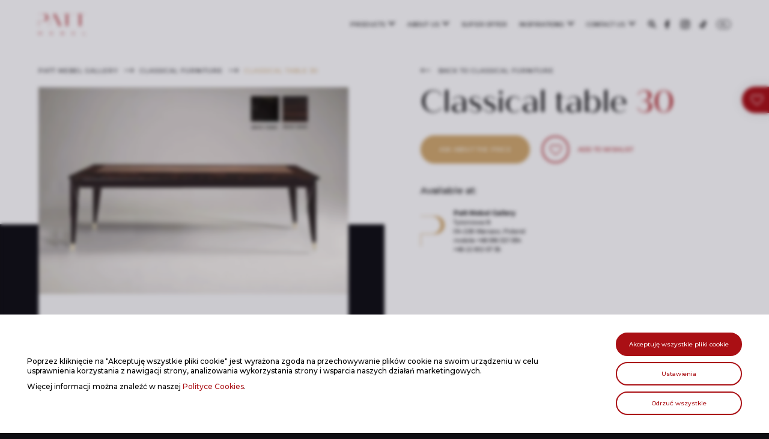

--- FILE ---
content_type: text/html; charset=UTF-8
request_url: https://patt.pl/en/product/classical-table-30/
body_size: 16510
content:
<!doctype html><html lang="en-US"><head><meta charset="UTF-8"><meta name="viewport" content="width=device-width, initial-scale=1.0, maximum-scale=1.0, user-scalable=no" /><link rel="stylesheet" media="print" onload="this.onload=null;this.media='all';" id="ao_optimized_gfonts" href="https://fonts.googleapis.com/css?family=Montserrat:500,700&#038;subset=latin-ext&amp;display=swap"><link rel="profile" href="https://gmpg.org/xfn/11"><link rel="stylesheet" type="text/css" href="//cdn.jsdelivr.net/npm/slick-carousel@1.8.1/slick/slick.css" /><link rel="icon" type="image/png" sizes="196x196" href="https://patt.pl/wp-content/themes/underscores-child/assets/favicon/favicon-196x196.png"> <script type="text/javascript" src="//code.jquery.com/jquery-1.11.0.min.js"></script>  <script type="text/javascript" src="//cdn.jsdelivr.net/npm/slick-carousel@1.8.1/slick/slick.min.js"></script>  <script>(function(w, d, s, l, i) { w[l] = w[l] || []; w[l].push({ 'gtm.start': new Date().getTime(), event: 'gtm.js' }); var f = d.getElementsByTagName(s)[0], j = d.createElement(s), dl = l != 'dataLayer' ? '&l=' + l : ''; j.async = true; j.src = 'https://www.googletagmanager.com/gtm.js?id=' + i + dl; f.parentNode.insertBefore(j, f); })(window, document, 'script', 'dataLayer', 'GTM-M7CZQSH');</script>  <script type="text/javascript">var _smartsupp = _smartsupp || {};
        _smartsupp.key = '48451579532d5c0ddbbeb2f8aeddd33e4ff517fa';
        window.smartsupp || (function(d) {
            var s, c, o = smartsupp = function() {
                o._.push(arguments)
            };
            o._ = [];
            s = d.getElementsByTagName('script')[0];
            c = d.createElement('script');
            c.type = 'text/javascript';
            c.charset = 'utf-8';
            c.async = true;
            c.src = 'https://www.smartsuppchat.com/loader.js?';
            s.parentNode.insertBefore(c, s);
        })(document);</script> <script>smartsupp('language', 'en');</script> <script>document.documentElement.className = document.documentElement.className + ' yes-js js_active js'</script> <meta name='robots' content='index, follow, max-image-preview:large, max-snippet:-1, max-video-preview:-1' /><title>Classical table 30 | Patt Mebel</title><link rel="canonical" href="https://patt.pl/en/product/classical-table-30/" /><meta property="og:locale" content="en_US" /><meta property="og:type" content="article" /><meta property="og:title" content="Classical table 30 | Patt Mebel" /><meta property="og:description" content="Lorem ipsum dolor sit amet ipsum dolor fermentum orci magna vitae tellus enim, euismod id, elementum fringilla mauris. Mauris tortor. Mauris convallis accumsan, libero et ultrices tincidunt, eros viverra vel." /><meta property="og:url" content="https://patt.pl/en/product/classical-table-30/" /><meta property="og:site_name" content="Patt Mebel" /><meta property="og:image" content="https://patt.pl/wp-content/uploads/2020/05/TAVOLO-CLIZIA-4-GAMBE-SCURO..jpg" /><meta property="og:image:width" content="1280" /><meta property="og:image:height" content="853" /><meta property="og:image:type" content="image/jpeg" /><meta name="twitter:card" content="summary_large_image" /> <script type="application/ld+json" class="yoast-schema-graph">{"@context":"https://schema.org","@graph":[{"@type":"WebPage","@id":"https://patt.pl/en/product/classical-table-30/","url":"https://patt.pl/en/product/classical-table-30/","name":"Classical table 30 | Patt Mebel","isPartOf":{"@id":"https://patt.pl/en/#website"},"primaryImageOfPage":{"@id":"https://patt.pl/en/product/classical-table-30/#primaryimage"},"image":{"@id":"https://patt.pl/en/product/classical-table-30/#primaryimage"},"thumbnailUrl":"https://patt.pl/wp-content/uploads/2020/05/TAVOLO-CLIZIA-4-GAMBE-SCURO..jpg","datePublished":"2020-05-28T13:53:47+00:00","breadcrumb":{"@id":"https://patt.pl/en/product/classical-table-30/#breadcrumb"},"inLanguage":"en-US","potentialAction":[{"@type":"ReadAction","target":["https://patt.pl/en/product/classical-table-30/"]}]},{"@type":"ImageObject","inLanguage":"en-US","@id":"https://patt.pl/en/product/classical-table-30/#primaryimage","url":"https://patt.pl/wp-content/uploads/2020/05/TAVOLO-CLIZIA-4-GAMBE-SCURO..jpg","contentUrl":"https://patt.pl/wp-content/uploads/2020/05/TAVOLO-CLIZIA-4-GAMBE-SCURO..jpg","width":1280,"height":853},{"@type":"BreadcrumbList","@id":"https://patt.pl/en/product/classical-table-30/#breadcrumb","itemListElement":[{"@type":"ListItem","position":1,"name":"Home","item":"https://patt.pl/en/"},{"@type":"ListItem","position":2,"name":"Products","item":"https://patt.pl/en/shop/"},{"@type":"ListItem","position":3,"name":"Classical table 30"}]},{"@type":"WebSite","@id":"https://patt.pl/en/#website","url":"https://patt.pl/en/","name":"Patt Mebel","description":"Most expensive furniture at best prices in Poland","potentialAction":[{"@type":"SearchAction","target":{"@type":"EntryPoint","urlTemplate":"https://patt.pl/en/?s={search_term_string}"},"query-input":{"@type":"PropertyValueSpecification","valueRequired":true,"valueName":"search_term_string"}}],"inLanguage":"en-US"}]}</script> <link href='https://fonts.gstatic.com' crossorigin='anonymous' rel='preconnect' /><link rel="alternate" title="oEmbed (JSON)" type="application/json+oembed" href="https://patt.pl/en/wp-json/oembed/1.0/embed?url=https%3A%2F%2Fpatt.pl%2Fen%2Fproduct%2Fclassical-table-30%2F" /><link rel="alternate" title="oEmbed (XML)" type="text/xml+oembed" href="https://patt.pl/en/wp-json/oembed/1.0/embed?url=https%3A%2F%2Fpatt.pl%2Fen%2Fproduct%2Fclassical-table-30%2F&#038;format=xml" /><style id='wp-img-auto-sizes-contain-inline-css' type='text/css'>img:is([sizes=auto i],[sizes^="auto," i]){contain-intrinsic-size:3000px 1500px}
/*# sourceURL=wp-img-auto-sizes-contain-inline-css */</style><link rel='stylesheet' id='berocket_aapf_widget-style-css' href='https://patt.pl/wp-content/plugins/woocommerce-ajax-filters/assets/frontend/css/fullmain.min.css' type='text/css' media='all' /><style id='classic-theme-styles-inline-css' type='text/css'>/*! This file is auto-generated */
.wp-block-button__link{color:#fff;background-color:#32373c;border-radius:9999px;box-shadow:none;text-decoration:none;padding:calc(.667em + 2px) calc(1.333em + 2px);font-size:1.125em}.wp-block-file__button{background:#32373c;color:#fff;text-decoration:none}
/*# sourceURL=/wp-includes/css/classic-themes.min.css */</style><link rel='stylesheet' id='contact-form-7-css' href='https://patt.pl/wp-content/cache/autoptimize/css/autoptimize_single_64ac31699f5326cb3c76122498b76f66.css' type='text/css' media='all' /><link rel='stylesheet' id='photoswipe-css' href='https://patt.pl/wp-content/plugins/woocommerce/assets/css/photoswipe/photoswipe.min.css' type='text/css' media='all' /><link rel='stylesheet' id='photoswipe-default-skin-css' href='https://patt.pl/wp-content/plugins/woocommerce/assets/css/photoswipe/default-skin/default-skin.min.css' type='text/css' media='all' /><link rel='stylesheet' id='woocommerce-layout-css' href='https://patt.pl/wp-content/cache/autoptimize/css/autoptimize_single_e98f5279cacaef826050eb2595082e77.css' type='text/css' media='all' /><link rel='stylesheet' id='woocommerce-smallscreen-css' href='https://patt.pl/wp-content/cache/autoptimize/css/autoptimize_single_59d266c0ea580aae1113acb3761f7ad5.css' type='text/css' media='only screen and (max-width: 768px)' /><link rel='stylesheet' id='woocommerce-general-css' href='https://patt.pl/wp-content/cache/autoptimize/css/autoptimize_single_0a5cfa15a1c3bce6319a071a84e71e83.css' type='text/css' media='all' /><style id='woocommerce-inline-inline-css' type='text/css'>.woocommerce form .form-row .required { visibility: visible; }
/*# sourceURL=woocommerce-inline-inline-css */</style><link rel='stylesheet' id='wpml-menu-item-0-css' href='https://patt.pl/wp-content/plugins/sitepress-multilingual-cms/templates/language-switchers/menu-item/style.min.css' type='text/css' media='all' /><link rel='stylesheet' id='jquery-selectBox-css' href='https://patt.pl/wp-content/cache/autoptimize/css/autoptimize_single_4ce4f046b3ae2c530d621e8a9df63468.css' type='text/css' media='all' /><link rel='stylesheet' id='woocommerce_prettyPhoto_css-css' href='https://patt.pl/wp-content/cache/autoptimize/css/autoptimize_single_79ddccef2aa8b3768ee846135f33877b.css' type='text/css' media='all' /><link rel='stylesheet' id='yith-wcwl-main-css' href='https://patt.pl/wp-content/cache/autoptimize/css/autoptimize_single_62fc188eef921be6a82b2e3832dcbfad.css' type='text/css' media='all' /><style id='yith-wcwl-main-inline-css' type='text/css'>:root { --color-add-to-wishlist-background: #333333; --color-add-to-wishlist-text: #FFFFFF; --color-add-to-wishlist-border: #333333; --color-add-to-wishlist-background-hover: #333333; --color-add-to-wishlist-text-hover: #FFFFFF; --color-add-to-wishlist-border-hover: #333333; --rounded-corners-radius: 16px; --color-add-to-cart-background: #333333; --color-add-to-cart-text: #FFFFFF; --color-add-to-cart-border: #333333; --color-add-to-cart-background-hover: #4F4F4F; --color-add-to-cart-text-hover: #FFFFFF; --color-add-to-cart-border-hover: #4F4F4F; --add-to-cart-rounded-corners-radius: 16px; --color-button-style-1-background: #333333; --color-button-style-1-text: #FFFFFF; --color-button-style-1-border: #333333; --color-button-style-1-background-hover: #4F4F4F; --color-button-style-1-text-hover: #FFFFFF; --color-button-style-1-border-hover: #4F4F4F; --color-button-style-2-background: #333333; --color-button-style-2-text: #FFFFFF; --color-button-style-2-border: #333333; --color-button-style-2-background-hover: #4F4F4F; --color-button-style-2-text-hover: #FFFFFF; --color-button-style-2-border-hover: #4F4F4F; --color-wishlist-table-background: #FFFFFF; --color-wishlist-table-text: #6d6c6c; --color-wishlist-table-border: #FFFFFF; --color-headers-background: #F4F4F4; --color-share-button-color: #FFFFFF; --color-share-button-color-hover: #FFFFFF; --color-fb-button-background: #39599E; --color-fb-button-background-hover: #595A5A; --color-tw-button-background: #45AFE2; --color-tw-button-background-hover: #595A5A; --color-pr-button-background: #AB2E31; --color-pr-button-background-hover: #595A5A; --color-em-button-background: #FBB102; --color-em-button-background-hover: #595A5A; --color-wa-button-background: #00A901; --color-wa-button-background-hover: #595A5A; --feedback-duration: 3s } 
 :root { --color-add-to-wishlist-background: #333333; --color-add-to-wishlist-text: #FFFFFF; --color-add-to-wishlist-border: #333333; --color-add-to-wishlist-background-hover: #333333; --color-add-to-wishlist-text-hover: #FFFFFF; --color-add-to-wishlist-border-hover: #333333; --rounded-corners-radius: 16px; --color-add-to-cart-background: #333333; --color-add-to-cart-text: #FFFFFF; --color-add-to-cart-border: #333333; --color-add-to-cart-background-hover: #4F4F4F; --color-add-to-cart-text-hover: #FFFFFF; --color-add-to-cart-border-hover: #4F4F4F; --add-to-cart-rounded-corners-radius: 16px; --color-button-style-1-background: #333333; --color-button-style-1-text: #FFFFFF; --color-button-style-1-border: #333333; --color-button-style-1-background-hover: #4F4F4F; --color-button-style-1-text-hover: #FFFFFF; --color-button-style-1-border-hover: #4F4F4F; --color-button-style-2-background: #333333; --color-button-style-2-text: #FFFFFF; --color-button-style-2-border: #333333; --color-button-style-2-background-hover: #4F4F4F; --color-button-style-2-text-hover: #FFFFFF; --color-button-style-2-border-hover: #4F4F4F; --color-wishlist-table-background: #FFFFFF; --color-wishlist-table-text: #6d6c6c; --color-wishlist-table-border: #FFFFFF; --color-headers-background: #F4F4F4; --color-share-button-color: #FFFFFF; --color-share-button-color-hover: #FFFFFF; --color-fb-button-background: #39599E; --color-fb-button-background-hover: #595A5A; --color-tw-button-background: #45AFE2; --color-tw-button-background-hover: #595A5A; --color-pr-button-background: #AB2E31; --color-pr-button-background-hover: #595A5A; --color-em-button-background: #FBB102; --color-em-button-background-hover: #595A5A; --color-wa-button-background: #00A901; --color-wa-button-background-hover: #595A5A; --feedback-duration: 3s } 
/*# sourceURL=yith-wcwl-main-inline-css */</style><link rel='stylesheet' id='parent-style-css' href='https://patt.pl/wp-content/cache/autoptimize/css/autoptimize_single_7a2a5d9a6f5406831846fa59c3d088a0.css' type='text/css' media='all' /><link rel='stylesheet' id='new-shop-css-css' href='https://patt.pl/wp-content/cache/autoptimize/css/autoptimize_single_346be080c610064280358c8840733a51.css' type='text/css' media='all' /><link rel='stylesheet' id='single-post-style-css' href='https://patt.pl/wp-content/cache/autoptimize/css/autoptimize_single_f2a9188ecc3212bcd6f8f1872914d9e6.css' type='text/css' media='all' /><link rel='stylesheet' id='woocommerce-custom-styles-css' href='https://patt.pl/wp-content/cache/autoptimize/css/autoptimize_single_1366e7b03e8f30edd1b6be12ff9be6ac.css' type='text/css' media='all' /><link rel='stylesheet' id='underscores-style-css' href='https://patt.pl/wp-content/cache/autoptimize/css/autoptimize_single_ae45946e2e348a7f648c7a35d0471ac8.css' type='text/css' media='all' /><link rel='stylesheet' id='9-cookie-notice-css-css' href='https://patt.pl/wp-content/cache/autoptimize/css/autoptimize_single_113b98864e490ca8e598800a05ccfa4c.css' type='text/css' media='all' /> <script type="text/javascript" src="https://patt.pl/wp-includes/js/jquery/jquery.min.js" id="jquery-core-js"></script> <script type="text/javascript" id="wpml-cookie-js-extra">var wpml_cookies = {"wp-wpml_current_language":{"value":"en","expires":1,"path":"/"}};
var wpml_cookies = {"wp-wpml_current_language":{"value":"en","expires":1,"path":"/"}};
//# sourceURL=wpml-cookie-js-extra</script> <script type="text/javascript" id="wc-single-product-js-extra">var wc_single_product_params = {"i18n_required_rating_text":"Please select a rating","i18n_rating_options":["1 of 5 stars","2 of 5 stars","3 of 5 stars","4 of 5 stars","5 of 5 stars"],"i18n_product_gallery_trigger_text":"View full-screen image gallery","review_rating_required":"yes","flexslider":{"rtl":false,"animation":"slide","smoothHeight":true,"directionNav":false,"controlNav":"thumbnails","slideshow":false,"animationSpeed":500,"animationLoop":false,"allowOneSlide":false},"zoom_enabled":"","zoom_options":[],"photoswipe_enabled":"1","photoswipe_options":{"shareEl":false,"closeOnScroll":false,"history":false,"hideAnimationDuration":0,"showAnimationDuration":0},"flexslider_enabled":"1"};
//# sourceURL=wc-single-product-js-extra</script> <script type="text/javascript" id="woocommerce-js-extra">var woocommerce_params = {"ajax_url":"/wp-admin/admin-ajax.php?lang=en","wc_ajax_url":"/en/?wc-ajax=%%endpoint%%","i18n_password_show":"Show password","i18n_password_hide":"Hide password"};
//# sourceURL=woocommerce-js-extra</script> <script></script><link rel="https://api.w.org/" href="https://patt.pl/en/wp-json/" /><link rel="alternate" title="JSON" type="application/json" href="https://patt.pl/en/wp-json/wp/v2/product/6657" /><link rel='shortlink' href='https://patt.pl/en/?p=6657' /><meta name="generator" content="WPML ver:4.8.6 stt:1,40;" /> <noscript><style>.woocommerce-product-gallery{ opacity: 1 !important; }</style></noscript><meta name="generator" content="Powered by WPBakery Page Builder - drag and drop page builder for WordPress."/> <noscript><style>.wpb_animate_when_almost_visible { opacity: 1; }</style></noscript><link rel='stylesheet' id='wc-blocks-style-css' href='https://patt.pl/wp-content/cache/autoptimize/css/autoptimize_single_e2d671c403c7e2bd09b3b298c748d0db.css' type='text/css' media='all' /><style id='global-styles-inline-css' type='text/css'>:root{--wp--preset--aspect-ratio--square: 1;--wp--preset--aspect-ratio--4-3: 4/3;--wp--preset--aspect-ratio--3-4: 3/4;--wp--preset--aspect-ratio--3-2: 3/2;--wp--preset--aspect-ratio--2-3: 2/3;--wp--preset--aspect-ratio--16-9: 16/9;--wp--preset--aspect-ratio--9-16: 9/16;--wp--preset--color--black: #000000;--wp--preset--color--cyan-bluish-gray: #abb8c3;--wp--preset--color--white: #ffffff;--wp--preset--color--pale-pink: #f78da7;--wp--preset--color--vivid-red: #cf2e2e;--wp--preset--color--luminous-vivid-orange: #ff6900;--wp--preset--color--luminous-vivid-amber: #fcb900;--wp--preset--color--light-green-cyan: #7bdcb5;--wp--preset--color--vivid-green-cyan: #00d084;--wp--preset--color--pale-cyan-blue: #8ed1fc;--wp--preset--color--vivid-cyan-blue: #0693e3;--wp--preset--color--vivid-purple: #9b51e0;--wp--preset--gradient--vivid-cyan-blue-to-vivid-purple: linear-gradient(135deg,rgb(6,147,227) 0%,rgb(155,81,224) 100%);--wp--preset--gradient--light-green-cyan-to-vivid-green-cyan: linear-gradient(135deg,rgb(122,220,180) 0%,rgb(0,208,130) 100%);--wp--preset--gradient--luminous-vivid-amber-to-luminous-vivid-orange: linear-gradient(135deg,rgb(252,185,0) 0%,rgb(255,105,0) 100%);--wp--preset--gradient--luminous-vivid-orange-to-vivid-red: linear-gradient(135deg,rgb(255,105,0) 0%,rgb(207,46,46) 100%);--wp--preset--gradient--very-light-gray-to-cyan-bluish-gray: linear-gradient(135deg,rgb(238,238,238) 0%,rgb(169,184,195) 100%);--wp--preset--gradient--cool-to-warm-spectrum: linear-gradient(135deg,rgb(74,234,220) 0%,rgb(151,120,209) 20%,rgb(207,42,186) 40%,rgb(238,44,130) 60%,rgb(251,105,98) 80%,rgb(254,248,76) 100%);--wp--preset--gradient--blush-light-purple: linear-gradient(135deg,rgb(255,206,236) 0%,rgb(152,150,240) 100%);--wp--preset--gradient--blush-bordeaux: linear-gradient(135deg,rgb(254,205,165) 0%,rgb(254,45,45) 50%,rgb(107,0,62) 100%);--wp--preset--gradient--luminous-dusk: linear-gradient(135deg,rgb(255,203,112) 0%,rgb(199,81,192) 50%,rgb(65,88,208) 100%);--wp--preset--gradient--pale-ocean: linear-gradient(135deg,rgb(255,245,203) 0%,rgb(182,227,212) 50%,rgb(51,167,181) 100%);--wp--preset--gradient--electric-grass: linear-gradient(135deg,rgb(202,248,128) 0%,rgb(113,206,126) 100%);--wp--preset--gradient--midnight: linear-gradient(135deg,rgb(2,3,129) 0%,rgb(40,116,252) 100%);--wp--preset--font-size--small: 13px;--wp--preset--font-size--medium: 20px;--wp--preset--font-size--large: 36px;--wp--preset--font-size--x-large: 42px;--wp--preset--spacing--20: 0.44rem;--wp--preset--spacing--30: 0.67rem;--wp--preset--spacing--40: 1rem;--wp--preset--spacing--50: 1.5rem;--wp--preset--spacing--60: 2.25rem;--wp--preset--spacing--70: 3.38rem;--wp--preset--spacing--80: 5.06rem;--wp--preset--shadow--natural: 6px 6px 9px rgba(0, 0, 0, 0.2);--wp--preset--shadow--deep: 12px 12px 50px rgba(0, 0, 0, 0.4);--wp--preset--shadow--sharp: 6px 6px 0px rgba(0, 0, 0, 0.2);--wp--preset--shadow--outlined: 6px 6px 0px -3px rgb(255, 255, 255), 6px 6px rgb(0, 0, 0);--wp--preset--shadow--crisp: 6px 6px 0px rgb(0, 0, 0);}:where(.is-layout-flex){gap: 0.5em;}:where(.is-layout-grid){gap: 0.5em;}body .is-layout-flex{display: flex;}.is-layout-flex{flex-wrap: wrap;align-items: center;}.is-layout-flex > :is(*, div){margin: 0;}body .is-layout-grid{display: grid;}.is-layout-grid > :is(*, div){margin: 0;}:where(.wp-block-columns.is-layout-flex){gap: 2em;}:where(.wp-block-columns.is-layout-grid){gap: 2em;}:where(.wp-block-post-template.is-layout-flex){gap: 1.25em;}:where(.wp-block-post-template.is-layout-grid){gap: 1.25em;}.has-black-color{color: var(--wp--preset--color--black) !important;}.has-cyan-bluish-gray-color{color: var(--wp--preset--color--cyan-bluish-gray) !important;}.has-white-color{color: var(--wp--preset--color--white) !important;}.has-pale-pink-color{color: var(--wp--preset--color--pale-pink) !important;}.has-vivid-red-color{color: var(--wp--preset--color--vivid-red) !important;}.has-luminous-vivid-orange-color{color: var(--wp--preset--color--luminous-vivid-orange) !important;}.has-luminous-vivid-amber-color{color: var(--wp--preset--color--luminous-vivid-amber) !important;}.has-light-green-cyan-color{color: var(--wp--preset--color--light-green-cyan) !important;}.has-vivid-green-cyan-color{color: var(--wp--preset--color--vivid-green-cyan) !important;}.has-pale-cyan-blue-color{color: var(--wp--preset--color--pale-cyan-blue) !important;}.has-vivid-cyan-blue-color{color: var(--wp--preset--color--vivid-cyan-blue) !important;}.has-vivid-purple-color{color: var(--wp--preset--color--vivid-purple) !important;}.has-black-background-color{background-color: var(--wp--preset--color--black) !important;}.has-cyan-bluish-gray-background-color{background-color: var(--wp--preset--color--cyan-bluish-gray) !important;}.has-white-background-color{background-color: var(--wp--preset--color--white) !important;}.has-pale-pink-background-color{background-color: var(--wp--preset--color--pale-pink) !important;}.has-vivid-red-background-color{background-color: var(--wp--preset--color--vivid-red) !important;}.has-luminous-vivid-orange-background-color{background-color: var(--wp--preset--color--luminous-vivid-orange) !important;}.has-luminous-vivid-amber-background-color{background-color: var(--wp--preset--color--luminous-vivid-amber) !important;}.has-light-green-cyan-background-color{background-color: var(--wp--preset--color--light-green-cyan) !important;}.has-vivid-green-cyan-background-color{background-color: var(--wp--preset--color--vivid-green-cyan) !important;}.has-pale-cyan-blue-background-color{background-color: var(--wp--preset--color--pale-cyan-blue) !important;}.has-vivid-cyan-blue-background-color{background-color: var(--wp--preset--color--vivid-cyan-blue) !important;}.has-vivid-purple-background-color{background-color: var(--wp--preset--color--vivid-purple) !important;}.has-black-border-color{border-color: var(--wp--preset--color--black) !important;}.has-cyan-bluish-gray-border-color{border-color: var(--wp--preset--color--cyan-bluish-gray) !important;}.has-white-border-color{border-color: var(--wp--preset--color--white) !important;}.has-pale-pink-border-color{border-color: var(--wp--preset--color--pale-pink) !important;}.has-vivid-red-border-color{border-color: var(--wp--preset--color--vivid-red) !important;}.has-luminous-vivid-orange-border-color{border-color: var(--wp--preset--color--luminous-vivid-orange) !important;}.has-luminous-vivid-amber-border-color{border-color: var(--wp--preset--color--luminous-vivid-amber) !important;}.has-light-green-cyan-border-color{border-color: var(--wp--preset--color--light-green-cyan) !important;}.has-vivid-green-cyan-border-color{border-color: var(--wp--preset--color--vivid-green-cyan) !important;}.has-pale-cyan-blue-border-color{border-color: var(--wp--preset--color--pale-cyan-blue) !important;}.has-vivid-cyan-blue-border-color{border-color: var(--wp--preset--color--vivid-cyan-blue) !important;}.has-vivid-purple-border-color{border-color: var(--wp--preset--color--vivid-purple) !important;}.has-vivid-cyan-blue-to-vivid-purple-gradient-background{background: var(--wp--preset--gradient--vivid-cyan-blue-to-vivid-purple) !important;}.has-light-green-cyan-to-vivid-green-cyan-gradient-background{background: var(--wp--preset--gradient--light-green-cyan-to-vivid-green-cyan) !important;}.has-luminous-vivid-amber-to-luminous-vivid-orange-gradient-background{background: var(--wp--preset--gradient--luminous-vivid-amber-to-luminous-vivid-orange) !important;}.has-luminous-vivid-orange-to-vivid-red-gradient-background{background: var(--wp--preset--gradient--luminous-vivid-orange-to-vivid-red) !important;}.has-very-light-gray-to-cyan-bluish-gray-gradient-background{background: var(--wp--preset--gradient--very-light-gray-to-cyan-bluish-gray) !important;}.has-cool-to-warm-spectrum-gradient-background{background: var(--wp--preset--gradient--cool-to-warm-spectrum) !important;}.has-blush-light-purple-gradient-background{background: var(--wp--preset--gradient--blush-light-purple) !important;}.has-blush-bordeaux-gradient-background{background: var(--wp--preset--gradient--blush-bordeaux) !important;}.has-luminous-dusk-gradient-background{background: var(--wp--preset--gradient--luminous-dusk) !important;}.has-pale-ocean-gradient-background{background: var(--wp--preset--gradient--pale-ocean) !important;}.has-electric-grass-gradient-background{background: var(--wp--preset--gradient--electric-grass) !important;}.has-midnight-gradient-background{background: var(--wp--preset--gradient--midnight) !important;}.has-small-font-size{font-size: var(--wp--preset--font-size--small) !important;}.has-medium-font-size{font-size: var(--wp--preset--font-size--medium) !important;}.has-large-font-size{font-size: var(--wp--preset--font-size--large) !important;}.has-x-large-font-size{font-size: var(--wp--preset--font-size--x-large) !important;}
/*# sourceURL=global-styles-inline-css */</style></head><body class="wp-singular product-template-default single single-product postid-6657 wp-theme-underscores wp-child-theme-underscores-child theme-underscores woocommerce woocommerce-page woocommerce-no-js wpb-js-composer js-comp-ver-8.7.2 vc_responsive"> <noscript><iframe src="https://www.googletagmanager.com/ns.html?id=GTM-M7CZQSH" height="0" width="0" style="display:none;visibility:hidden"></iframe></noscript><div class="viewport"> <a class="skip-link screen-reader-text" href="#content">Skip to content</a><header class="pm-top-header"><div class="pm-grid"><div class="pm-logo-wrap"> <a href="https://patt.pl/en/" rel="home"> <noscript><img class="normal" src="https://patt.pl/wp-content/themes/underscores-child/assets/patt-logo.svg" /></noscript><img class="lazyload normal" src='data:image/svg+xml,%3Csvg%20xmlns=%22http://www.w3.org/2000/svg%22%20viewBox=%220%200%20210%20140%22%3E%3C/svg%3E' data-src="https://patt.pl/wp-content/themes/underscores-child/assets/patt-logo.svg" /> </a></div><div class="menu-header-en-container"><ul id="menu-header-en" class="menu"><li id="menu-item-7978" class="menu-item menu-item-type-post_type menu-item-object-page menu-item-home menu-item-has-children menu-item-7978"><a href="https://patt.pl/en/">Products</a><ul class="sub-menu"><li id="menu-item-7979" class="menu-item menu-item-type-taxonomy menu-item-object-product_cat current-product-ancestor current-menu-parent current-product-parent menu-item-7979"><a href="https://patt.pl/en/products/patt-mebel-gallery/">PATT Mebel Gallery</a></li><li id="menu-item-7507" class="menu-item menu-item-type-taxonomy menu-item-object-product_cat menu-item-7507"><a href="https://patt.pl/en/products/patt-mebel-showroom-janki/">PATT Mebel Showroom Janki</a></li></ul></li><li id="menu-item-6261" class="menu-item menu-item-type-post_type menu-item-object-page menu-item-has-children menu-item-6261"><a href="https://patt.pl/en/about-us/">About us</a><ul class="sub-menu"><li id="menu-item-6298" class="menu-item menu-item-type-post_type menu-item-object-page menu-item-6298"><a href="https://patt.pl/en/about-us/patt-mebel-gallery/">PATT Mebel Gallery</a></li><li id="menu-item-6299" class="menu-item menu-item-type-post_type menu-item-object-page menu-item-6299"><a href="https://patt.pl/en/about-us/patt-mebel-showroom-janki/">PATT Mebel Showroom Janki</a></li><li id="menu-item-6301" class="menu-item menu-item-type-post_type menu-item-object-page menu-item-6301"><a href="https://patt.pl/en/our-brands/">Our brands</a></li><li id="menu-item-21007" class="menu-item menu-item-type-post_type menu-item-object-page menu-item-21007"><a href="https://patt.pl/en/luxury-furniture/">Luxury furniture</a></li></ul></li><li id="menu-item-6302" class="menu-item menu-item-type-post_type menu-item-object-page menu-item-6302"><a href="https://patt.pl/en/super-offer/">Super offer</a></li><li id="menu-item-6303" class="menu-item menu-item-type-post_type menu-item-object-page menu-item-has-children menu-item-6303"><a href="https://patt.pl/en/inspirations/">Inspirations</a><ul class="sub-menu"><li id="menu-item-6775" class="menu-item menu-item-type-post_type menu-item-object-page menu-item-6775"><a href="https://patt.pl/en/inspirations/art-deco-style/">Art Deco style</a></li><li id="menu-item-6776" class="menu-item menu-item-type-post_type menu-item-object-page menu-item-6776"><a href="https://patt.pl/en/inspirations/classical-style/">Classical Style</a></li><li id="menu-item-6777" class="menu-item menu-item-type-post_type menu-item-object-page menu-item-6777"><a href="https://patt.pl/en/inspirations/modern-style/">Modern Style</a></li><li id="menu-item-6304" class="menu-item menu-item-type-post_type menu-item-object-page menu-item-6304"><a href="https://patt.pl/en/our-designs/">Our designs</a></li></ul></li><li id="menu-item-6306" class="menu-item menu-item-type-post_type menu-item-object-page menu-item-has-children menu-item-6306"><a href="https://patt.pl/en/contact-us/">Contact us</a><ul class="sub-menu"><li id="menu-item-6305" class="menu-item menu-item-type-post_type menu-item-object-page menu-item-6305"><a href="https://patt.pl/en/collaboration/">Collaboration</a></li></ul></li><li id="menu-item-6307" class="menu-item menu-item-type-post_type menu-item-object-page menu-item-6307"><a rel="nofollow" href="https://patt.pl/en/wishlist/">Wishlist</a></li><li id="menu-item-8180" class="pm-social-icon pm-social-icon-search menu-item menu-item-type-custom menu-item-object-custom menu-item-8180"><a href="#">Search</a></li><li id="menu-item-534" class="pm-social-icon pm-social-icon-fb menu-item menu-item-type-custom menu-item-object-custom menu-item-534"><a target="_blank" rel="nofollow" href="https://www.facebook.com/pattmebel">Facebook</a></li><li id="menu-item-535" class="pm-social-icon pm-social-icon-ig menu-item menu-item-type-custom menu-item-object-custom menu-item-535"><a target="_blank" rel="nofollow" href="https://www.instagram.com/pattmebel/">Instagram</a></li><li id="menu-item-19505" class="pm-social-icon pm-social-icon-tt menu-item menu-item-type-custom menu-item-object-custom menu-item-19505"><a target="_blank" rel="nofollow" href="https://www.tiktok.com/@pattmebel">TikTok</a></li><li id="menu-item-wpml-ls-2-pl" class="menu-item wpml-ls-slot-2 wpml-ls-item wpml-ls-item-pl wpml-ls-menu-item wpml-ls-first-item wpml-ls-last-item menu-item-type-wpml_ls_menu_item menu-item-object-wpml_ls_menu_item menu-item-wpml-ls-2-pl"><a href="https://patt.pl/produkt/stol-klasyczny-30/" title="Switch to PL" aria-label="Switch to PL" role="menuitem"><span class="wpml-ls-native" lang="pl">PL</span></a></li></ul></div><div class="pm-fullscreen-search-open"> <noscript><img class="normal" src="https://patt.pl/wp-content/themes/underscores-child/assets/patt-icon-search.svg" /></noscript><img class="lazyload normal" src='data:image/svg+xml,%3Csvg%20xmlns=%22http://www.w3.org/2000/svg%22%20viewBox=%220%200%20210%20140%22%3E%3C/svg%3E' data-src="https://patt.pl/wp-content/themes/underscores-child/assets/patt-icon-search.svg" /></div><div class="pm-fullscreen-header-open"> <noscript><img class="normal" src="https://patt.pl/wp-content/themes/underscores-child/assets/patt-icon-menu.svg" /></noscript><img class="lazyload normal" src='data:image/svg+xml,%3Csvg%20xmlns=%22http://www.w3.org/2000/svg%22%20viewBox=%220%200%20210%20140%22%3E%3C/svg%3E' data-src="https://patt.pl/wp-content/themes/underscores-child/assets/patt-icon-menu.svg" /></div></div><div class="pm-header-search-holder"><form role="search" method="get" action="https://patt.pl/en/"><h3>Find in page</h3> <span class="screen-reader-text">Find in page</span> <input type="search" name="s" value="" placeholder="Search …" /> <input type="submit" value="Search" /></form></div><div class="pm-products-choose-wrap"><div class="pm-products-choose-items"> <a class="pm-products-choose-item-gt pm-products-choose-item-active" href="/en/products/patt-mebel-gallery/"> <span>PATT Mebel Gallery</span> <span>Luxurious and most expensive furniture in the world</span> <span>Tytoniowa 8, 04-228 Warsaw</span> <noscript><img class="pm-choose-letter" src="/wp-content/uploads/2020/04/patt-logo-sign-gold.svg" /></noscript><img class="lazyload pm-choose-letter" src='data:image/svg+xml,%3Csvg%20xmlns=%22http://www.w3.org/2000/svg%22%20viewBox=%220%200%20210%20140%22%3E%3C/svg%3E' data-src="/wp-content/uploads/2020/04/patt-logo-sign-gold.svg" /><div class="pm-products-choose-arrow-holder"> <svg width="1200" height="20" viewBox="0 0 1200 20" preserveAspectRatio="none"> <polygon class="mortise" points="0,0 583,0 600,20 617,0 1200,0 1200,20 0,20" /> <polygon class="tenon" points="0,0 1200,0 1200,20 0,20" /> </svg></div> </a> <a class="pm-products-choose-item-sj" href="/en/products/patt-mebel-showroom-janki/"> <span>PATT Mebel Showroom Janki</span> <span>High-quality oak furniture</span> <span>Aleja Krakowska 26, 05-090 Janki near Warsaw</span> <noscript><img class="pm-choose-letter" src="/wp-content/uploads/2020/04/patt-logo-sign-red.svg" /></noscript><img class="lazyload pm-choose-letter" src='data:image/svg+xml,%3Csvg%20xmlns=%22http://www.w3.org/2000/svg%22%20viewBox=%220%200%20210%20140%22%3E%3C/svg%3E' data-src="/wp-content/uploads/2020/04/patt-logo-sign-red.svg" /><div class="pm-products-choose-arrow-holder"> <svg width="1200" height="20" viewBox="0 0 1200 20" preserveAspectRatio="none"> <polygon class="mortise" points="0,0 583,0 600,20 617,0 1200,0 1200,20 0,20" /> <polygon class="tenon" points="0,0 1200,0 1200,20 0,20" /> </svg></div> </a></div><div class="pm-products-cats-wrap"><div class="pm-header-catalog-categories-wrap pm-header-catalog-categories-gt pm-header-catalog-categories-active"><div><a href="https://patt.pl/en/products/patt-mebel-gallery/classical-furniture/">Classical furniture</a><ul><li><a href="https://patt.pl/en/products/patt-mebel-gallery/classical-furniture/armchairs/" rel="nofollow">Armchairs</a></li><li><a href="https://patt.pl/en/products/patt-mebel-gallery/classical-furniture/beds/" rel="nofollow">Beds</a></li><li><a href="https://patt.pl/en/products/patt-mebel-gallery/classical-furniture/chairs/" rel="nofollow">Chairs</a></li><li><a href="https://patt.pl/en/products/patt-mebel-gallery/classical-furniture/chests-of-drawers-buffets/" rel="nofollow">Chests of drawers, buffets</a></li><li><a href="https://patt.pl/en/products/patt-mebel-gallery/classical-furniture/consoles/" rel="nofollow">Consoles</a></li><li><a href="https://patt.pl/en/products/patt-mebel-gallery/classical-furniture/display-cabinets/" rel="nofollow">Display cabinets</a></li><li><a href="https://patt.pl/en/products/patt-mebel-gallery/classical-furniture/office/" rel="nofollow">Office</a></li><li><a href="https://patt.pl/en/products/patt-mebel-gallery/classical-furniture/sofas/" rel="nofollow">Sofas</a></li><li><a href="https://patt.pl/en/products/patt-mebel-gallery/classical-furniture/tables/" rel="nofollow">Tables</a></li></ul></div><div><a href="https://patt.pl/en/products/patt-mebel-gallery/modern-furniture/">Modern furniture</a><ul><li><a href="https://patt.pl/en/products/patt-mebel-gallery/modern-furniture/armchairs-2/" rel="nofollow">Armchairs</a></li><li><a href="https://patt.pl/en/products/patt-mebel-gallery/modern-furniture/beds-2/" rel="nofollow">Beds</a></li><li><a href="https://patt.pl/en/products/patt-mebel-gallery/modern-furniture/benches-2/" rel="nofollow">Benches</a></li><li><a href="https://patt.pl/en/products/patt-mebel-gallery/modern-furniture/chairs-2/" rel="nofollow">Chairs</a></li><li><a href="https://patt.pl/en/products/patt-mebel-gallery/modern-furniture/chests-of-drawers-buffets-2/" rel="nofollow">Chests of drawers, buffets</a></li><li><a href="https://patt.pl/en/products/patt-mebel-gallery/modern-furniture/consoles-2/" rel="nofollow">Consoles</a></li><li><a href="https://patt.pl/en/products/patt-mebel-gallery/modern-furniture/display-cabinets-2/" rel="nofollow">Display cabinets</a></li><li><a href="https://patt.pl/en/products/patt-mebel-gallery/modern-furniture/office-2/" rel="nofollow">Office</a></li><li><a href="https://patt.pl/en/products/patt-mebel-gallery/modern-furniture/sofas-2/" rel="nofollow">Sofas</a></li><li><a href="https://patt.pl/en/products/patt-mebel-gallery/modern-furniture/tables-2/" rel="nofollow">Tables</a></li></ul></div><div><a href="https://patt.pl/en/products/patt-mebel-gallery/garden-furniture/">Garden furniture</a></div><div><a href="https://patt.pl/en/products/patt-mebel-gallery/lighting/">Lighting</a><ul><li><a href="https://patt.pl/en/products/patt-mebel-gallery/lighting/buffet-lamps/" rel="nofollow">Buffet lamps</a></li><li><a href="https://patt.pl/en/products/patt-mebel-gallery/lighting/chandeliers/" rel="nofollow">Chandeliers</a></li><li><a href="https://patt.pl/en/products/patt-mebel-gallery/lighting/floor-lamps/" rel="nofollow">Floor lamps</a></li><li><a href="https://patt.pl/en/products/patt-mebel-gallery/lighting/wall-lamps/" rel="nofollow">Wall lamps</a></li></ul></div><div><a href="https://patt.pl/en/products/patt-mebel-gallery/accessories/">Accessories</a><ul><li><a href="https://patt.pl/en/products/patt-mebel-gallery/accessories/cachepots/" rel="nofollow">Cachepots</a></li><li><a href="https://patt.pl/en/products/patt-mebel-gallery/accessories/carpets/" rel="nofollow">Carpets</a></li><li><a href="https://patt.pl/en/products/patt-mebel-gallery/accessories/ceramics/" rel="nofollow">Ceramics</a></li><li><a href="https://patt.pl/en/products/patt-mebel-gallery/accessories/mirrors/" rel="nofollow">Mirrors</a></li></ul></div></div><div class="pm-header-catalog-categories-wrap pm-header-catalog-categories-sj"><div><a href="https://patt.pl/en/products/patt-mebel-showroom-janki/modern-furniture-2/">Modern furniture</a><ul><li><a href="https://patt.pl/en/products/patt-mebel-showroom-janki/modern-furniture-2/armchairs-4/" rel="nofollow">Armchairs</a></li><li><a href="https://patt.pl/en/products/patt-mebel-showroom-janki/modern-furniture-2/chests-of-drawers-buffets-4/" rel="nofollow">Chests of drawers, buffets</a></li><li><a href="https://patt.pl/en/products/patt-mebel-showroom-janki/modern-furniture-2/consoles-4/" rel="nofollow">Consoles</a></li><li><a href="https://patt.pl/en/products/patt-mebel-showroom-janki/modern-furniture-2/office-4/" rel="nofollow">Office</a></li><li><a href="https://patt.pl/en/products/patt-mebel-showroom-janki/modern-furniture-2/pouffes/" rel="nofollow">Pouffes</a></li><li><a href="https://patt.pl/en/products/patt-mebel-showroom-janki/modern-furniture-2/tables-4/" rel="nofollow">Tables</a></li></ul></div><div><a href="https://patt.pl/en/products/patt-mebel-showroom-janki/garden-furniture-2/">Garden furniture</a></div><div><a href="https://patt.pl/en/products/patt-mebel-showroom-janki/accessories-2/">Accessories</a><ul><li><a href="https://patt.pl/en/products/patt-mebel-showroom-janki/accessories-2/carpets-2/" rel="nofollow">Carpets</a></li></ul></div></div></div></div></header><div class="pm-fullscreen-header"><div class="pm-fullscreen-header-logo-wrap"> <a href="https://patt.pl/en/" rel="home"> <noscript><img class="normal" src="https://patt.pl/wp-content/themes/underscores-child/assets/patt-logo-gold.svg" /></noscript><img class="lazyload normal" src='data:image/svg+xml,%3Csvg%20xmlns=%22http://www.w3.org/2000/svg%22%20viewBox=%220%200%20210%20140%22%3E%3C/svg%3E' data-src="https://patt.pl/wp-content/themes/underscores-child/assets/patt-logo-gold.svg" /> </a></div><div class="pm-fullscreen-header-close"> <noscript><img class="normal" src="https://patt.pl/wp-content/themes/underscores-child/assets/patt-icon-close-big-gold.svg" /></noscript><img class="lazyload normal" src='data:image/svg+xml,%3Csvg%20xmlns=%22http://www.w3.org/2000/svg%22%20viewBox=%220%200%20210%20140%22%3E%3C/svg%3E' data-src="https://patt.pl/wp-content/themes/underscores-child/assets/patt-icon-close-big-gold.svg" /></div><div class="pm-grid pm-fullscreen-header-menu"><div class="menu-header-en-container"><ul id="menu-header-en-1" class="menu"><li class="menu-item menu-item-type-post_type menu-item-object-page menu-item-home menu-item-has-children menu-item-7978"><a href="https://patt.pl/en/">Products</a><ul class="sub-menu"><li class="menu-item menu-item-type-taxonomy menu-item-object-product_cat current-product-ancestor current-menu-parent current-product-parent menu-item-7979"><a href="https://patt.pl/en/products/patt-mebel-gallery/">PATT Mebel Gallery</a></li><li class="menu-item menu-item-type-taxonomy menu-item-object-product_cat menu-item-7507"><a href="https://patt.pl/en/products/patt-mebel-showroom-janki/">PATT Mebel Showroom Janki</a></li></ul></li><li class="menu-item menu-item-type-post_type menu-item-object-page menu-item-has-children menu-item-6261"><a href="https://patt.pl/en/about-us/">About us</a><ul class="sub-menu"><li class="menu-item menu-item-type-post_type menu-item-object-page menu-item-6298"><a href="https://patt.pl/en/about-us/patt-mebel-gallery/">PATT Mebel Gallery</a></li><li class="menu-item menu-item-type-post_type menu-item-object-page menu-item-6299"><a href="https://patt.pl/en/about-us/patt-mebel-showroom-janki/">PATT Mebel Showroom Janki</a></li><li class="menu-item menu-item-type-post_type menu-item-object-page menu-item-6301"><a href="https://patt.pl/en/our-brands/">Our brands</a></li><li class="menu-item menu-item-type-post_type menu-item-object-page menu-item-21007"><a href="https://patt.pl/en/luxury-furniture/">Luxury furniture</a></li></ul></li><li class="menu-item menu-item-type-post_type menu-item-object-page menu-item-6302"><a href="https://patt.pl/en/super-offer/">Super offer</a></li><li class="menu-item menu-item-type-post_type menu-item-object-page menu-item-has-children menu-item-6303"><a href="https://patt.pl/en/inspirations/">Inspirations</a><ul class="sub-menu"><li class="menu-item menu-item-type-post_type menu-item-object-page menu-item-6775"><a href="https://patt.pl/en/inspirations/art-deco-style/">Art Deco style</a></li><li class="menu-item menu-item-type-post_type menu-item-object-page menu-item-6776"><a href="https://patt.pl/en/inspirations/classical-style/">Classical Style</a></li><li class="menu-item menu-item-type-post_type menu-item-object-page menu-item-6777"><a href="https://patt.pl/en/inspirations/modern-style/">Modern Style</a></li><li class="menu-item menu-item-type-post_type menu-item-object-page menu-item-6304"><a href="https://patt.pl/en/our-designs/">Our designs</a></li></ul></li><li class="menu-item menu-item-type-post_type menu-item-object-page menu-item-has-children menu-item-6306"><a href="https://patt.pl/en/contact-us/">Contact us</a><ul class="sub-menu"><li class="menu-item menu-item-type-post_type menu-item-object-page menu-item-6305"><a href="https://patt.pl/en/collaboration/">Collaboration</a></li></ul></li><li class="menu-item menu-item-type-post_type menu-item-object-page menu-item-6307"><a rel="nofollow" href="https://patt.pl/en/wishlist/">Wishlist</a></li><li class="pm-social-icon pm-social-icon-search menu-item menu-item-type-custom menu-item-object-custom menu-item-8180"><a href="#">Search</a></li><li class="pm-social-icon pm-social-icon-fb menu-item menu-item-type-custom menu-item-object-custom menu-item-534"><a target="_blank" rel="nofollow" href="https://www.facebook.com/pattmebel">Facebook</a></li><li class="pm-social-icon pm-social-icon-ig menu-item menu-item-type-custom menu-item-object-custom menu-item-535"><a target="_blank" rel="nofollow" href="https://www.instagram.com/pattmebel/">Instagram</a></li><li class="pm-social-icon pm-social-icon-tt menu-item menu-item-type-custom menu-item-object-custom menu-item-19505"><a target="_blank" rel="nofollow" href="https://www.tiktok.com/@pattmebel">TikTok</a></li><li class="menu-item wpml-ls-slot-2 wpml-ls-item wpml-ls-item-pl wpml-ls-menu-item wpml-ls-first-item wpml-ls-last-item menu-item-type-wpml_ls_menu_item menu-item-object-wpml_ls_menu_item menu-item-wpml-ls-2-pl"><a href="https://patt.pl/produkt/stol-klasyczny-30/" title="Switch to PL" aria-label="Switch to PL" role="menuitem"><span class="wpml-ls-native" lang="pl">PL</span></a></li></ul></div></div><div class="pm-grid pm-fullscreen-header-search" style="display: none"><form role="search" method="get" action="https://patt.pl/en/"><h3>Find in page</h3> <span class="screen-reader-text">Search …</span> <input type="search" name="s" value="" placeholder="" /> <input type="submit" value="Search" /></form></div></div><div class="pm-widget-wishlist"> <a href="/en/wishlist/" rel="nofollow"> <noscript><img src="https://patt.pl/wp-content/themes/underscores-child/assets/patt-icon-wishlist.svg" /></noscript><img class="lazyload" src='data:image/svg+xml,%3Csvg%20xmlns=%22http://www.w3.org/2000/svg%22%20viewBox=%220%200%20210%20140%22%3E%3C/svg%3E' data-src="https://patt.pl/wp-content/themes/underscores-child/assets/patt-icon-wishlist.svg" /> <span class="">Your<br />wishlist</span> </a></div> <a class="pm-back-to-top"> <noscript><img src="https://patt.pl/wp-content/themes/underscores-child/assets/patt-arrow-top.svg" /></noscript><img class="lazyload" src='data:image/svg+xml,%3Csvg%20xmlns=%22http://www.w3.org/2000/svg%22%20viewBox=%220%200%20210%20140%22%3E%3C/svg%3E' data-src="https://patt.pl/wp-content/themes/underscores-child/assets/patt-arrow-top.svg" /> </a><div class="pm-content-wrap"><div class="pm-grid"><div id="primary" class="content-area"><main id="main" class="site-main" role="main"><div class="pm-breadcrumbs-wrap"><nav class="woocommerce-breadcrumb" aria-label="Breadcrumb"><a href="https://patt.pl/en/">Home</a><span class="pm-divider"><noscript><img src="https://patt.pl/wp-content/themes/underscores-child/assets/patt-little-arrow-right.svg" /></noscript><img class="lazyload" src='data:image/svg+xml,%3Csvg%20xmlns=%22http://www.w3.org/2000/svg%22%20viewBox=%220%200%20210%20140%22%3E%3C/svg%3E' data-src="https://patt.pl/wp-content/themes/underscores-child/assets/patt-little-arrow-right.svg" /></span><a href="https://patt.pl/en/products/patt-mebel-gallery/">PATT Mebel Gallery</a><span class="pm-divider"><noscript><img src="https://patt.pl/wp-content/themes/underscores-child/assets/patt-little-arrow-right.svg" /></noscript><img class="lazyload" src='data:image/svg+xml,%3Csvg%20xmlns=%22http://www.w3.org/2000/svg%22%20viewBox=%220%200%20210%20140%22%3E%3C/svg%3E' data-src="https://patt.pl/wp-content/themes/underscores-child/assets/patt-little-arrow-right.svg" /></span><a href="https://patt.pl/en/products/patt-mebel-gallery/classical-furniture/">Classical furniture</a><span class="pm-divider"><noscript><img src="https://patt.pl/wp-content/themes/underscores-child/assets/patt-little-arrow-right.svg" /></noscript><img class="lazyload" src='data:image/svg+xml,%3Csvg%20xmlns=%22http://www.w3.org/2000/svg%22%20viewBox=%220%200%20210%20140%22%3E%3C/svg%3E' data-src="https://patt.pl/wp-content/themes/underscores-child/assets/patt-little-arrow-right.svg" /></span>Classical table 30</nav> <a href="https://patt.pl/en/products/patt-mebel-gallery/classical-furniture/"> <span class="pm-divider"><noscript><img src="https://patt.pl/wp-content/themes/underscores-child/assets/patt-little-arrow-left.svg" /></noscript><img class="lazyload" src='data:image/svg+xml,%3Csvg%20xmlns=%22http://www.w3.org/2000/svg%22%20viewBox=%220%200%20210%20140%22%3E%3C/svg%3E' data-src="https://patt.pl/wp-content/themes/underscores-child/assets/patt-little-arrow-left.svg" /></span> <span>Back to Classical furniture</span> </a></div><div class="woocommerce-notices-wrapper"></div><div id="product-6657" class="pm-is-catalogue product type-product post-6657 status-publish first instock product_cat-classical-furniture product_cat-patt-mebel-gallery product_cat-tables has-post-thumbnail shipping-taxable product-type-simple"><div class="woocommerce-product-gallery woocommerce-product-gallery--with-images woocommerce-product-gallery--columns-4 images" data-columns="4" style="opacity: 0; transition: opacity .25s ease-in-out;"><div class="woocommerce-product-gallery__wrapper"><div data-thumb="https://patt.pl/wp-content/uploads/2020/05/TAVOLO-CLIZIA-4-GAMBE-SCURO.-100x100.jpg" data-thumb-alt="Classical table 30" data-thumb-srcset="https://patt.pl/wp-content/uploads/2020/05/TAVOLO-CLIZIA-4-GAMBE-SCURO.-100x100.jpg 100w, https://patt.pl/wp-content/uploads/2020/05/TAVOLO-CLIZIA-4-GAMBE-SCURO.-150x150.jpg 150w, https://patt.pl/wp-content/uploads/2020/05/TAVOLO-CLIZIA-4-GAMBE-SCURO.-540x540.jpg 540w"  data-thumb-sizes="(max-width: 100px) 100vw, 100px" class="woocommerce-product-gallery__image"><a href="https://patt.pl/wp-content/uploads/2020/05/TAVOLO-CLIZIA-4-GAMBE-SCURO..jpg"><img width="960" height="640" src="https://patt.pl/wp-content/uploads/2020/05/TAVOLO-CLIZIA-4-GAMBE-SCURO.-960x640.jpg" class="wp-post-image" alt="Classical table 30" data-caption="" data-src="https://patt.pl/wp-content/uploads/2020/05/TAVOLO-CLIZIA-4-GAMBE-SCURO..jpg" data-large_image="https://patt.pl/wp-content/uploads/2020/05/TAVOLO-CLIZIA-4-GAMBE-SCURO..jpg" data-large_image_width="1280" data-large_image_height="853" decoding="async" fetchpriority="high" srcset="https://patt.pl/wp-content/uploads/2020/05/TAVOLO-CLIZIA-4-GAMBE-SCURO.-960x640.jpg 960w, https://patt.pl/wp-content/uploads/2020/05/TAVOLO-CLIZIA-4-GAMBE-SCURO.-300x200.jpg 300w, https://patt.pl/wp-content/uploads/2020/05/TAVOLO-CLIZIA-4-GAMBE-SCURO.-1024x682.jpg 1024w, https://patt.pl/wp-content/uploads/2020/05/TAVOLO-CLIZIA-4-GAMBE-SCURO.-768x512.jpg 768w, https://patt.pl/wp-content/uploads/2020/05/TAVOLO-CLIZIA-4-GAMBE-SCURO..jpg 1280w" sizes="(max-width: 960px) 100vw, 960px" /></a></div><div data-thumb="https://patt.pl/wp-content/uploads/2020/05/NEW-CLIZIA-4-LEGS-TABLE--100x100.jpg" data-thumb-alt="Classical table 30 - Image 2" data-thumb-srcset="https://patt.pl/wp-content/uploads/2020/05/NEW-CLIZIA-4-LEGS-TABLE--100x100.jpg 100w, https://patt.pl/wp-content/uploads/2020/05/NEW-CLIZIA-4-LEGS-TABLE--150x150.jpg 150w, https://patt.pl/wp-content/uploads/2020/05/NEW-CLIZIA-4-LEGS-TABLE--540x540.jpg 540w"  data-thumb-sizes="(max-width: 100px) 100vw, 100px" class="woocommerce-product-gallery__image"><a href="https://patt.pl/wp-content/uploads/2020/05/NEW-CLIZIA-4-LEGS-TABLE-.jpg"><img width="960" height="640" src="https://patt.pl/wp-content/uploads/2020/05/NEW-CLIZIA-4-LEGS-TABLE--960x640.jpg" class="" alt="Classical table 30 - Image 2" data-caption="" data-src="https://patt.pl/wp-content/uploads/2020/05/NEW-CLIZIA-4-LEGS-TABLE-.jpg" data-large_image="https://patt.pl/wp-content/uploads/2020/05/NEW-CLIZIA-4-LEGS-TABLE-.jpg" data-large_image_width="1280" data-large_image_height="853" decoding="async" srcset="https://patt.pl/wp-content/uploads/2020/05/NEW-CLIZIA-4-LEGS-TABLE--960x640.jpg 960w, https://patt.pl/wp-content/uploads/2020/05/NEW-CLIZIA-4-LEGS-TABLE--300x200.jpg 300w, https://patt.pl/wp-content/uploads/2020/05/NEW-CLIZIA-4-LEGS-TABLE--1024x682.jpg 1024w, https://patt.pl/wp-content/uploads/2020/05/NEW-CLIZIA-4-LEGS-TABLE--768x512.jpg 768w, https://patt.pl/wp-content/uploads/2020/05/NEW-CLIZIA-4-LEGS-TABLE-.jpg 1280w" sizes="(max-width: 960px) 100vw, 960px" /></a></div></div></div><div class="summary entry-summary"><h1 class="pm-product-title wpb_animate_when_almost_visible wpb_bottom-to-top bottom-to-top"> Classical table 30</h1><div class="pm-product-buttons vc_btn3-container wpb_animate_when_almost_visible wpb_bottom-to-top bottom-to-top"> <a class="vc_general vc_btn3 pm-button-fill pm-form-order-open">Ask about the price</a><div class="vc_general vc_btn3 pm-button-wishlist"><div
 class="yith-wcwl-add-to-wishlist add-to-wishlist-6657 yith-wcwl-add-to-wishlist--link-style yith-wcwl-add-to-wishlist--single wishlist-fragment on-first-load"
 data-fragment-ref="6657"
 data-fragment-options="{&quot;base_url&quot;:&quot;&quot;,&quot;product_id&quot;:6657,&quot;parent_product_id&quot;:0,&quot;product_type&quot;:&quot;simple&quot;,&quot;is_single&quot;:true,&quot;in_default_wishlist&quot;:false,&quot;show_view&quot;:true,&quot;browse_wishlist_text&quot;:&quot;Browse wishlist&quot;,&quot;already_in_wishslist_text&quot;:&quot;The product is already in your wishlist&quot;,&quot;product_added_text&quot;:&quot;Product added!&quot;,&quot;available_multi_wishlist&quot;:false,&quot;disable_wishlist&quot;:false,&quot;show_count&quot;:false,&quot;ajax_loading&quot;:false,&quot;loop_position&quot;:&quot;before_image&quot;,&quot;item&quot;:&quot;add_to_wishlist&quot;}"
><div class="yith-wcwl-add-button"> <a
 href="?add_to_wishlist=6657&#038;_wpnonce=9dd23ce8ff"
 class="add_to_wishlist single_add_to_wishlist"
 data-product-id="6657"
 data-product-type="simple"
 data-original-product-id="0"
 data-title="Add to wishlist"
 rel="nofollow"
 > <svg id="yith-wcwl-icon-heart-outline" class="yith-wcwl-icon-svg" fill="none" stroke-width="1.5" stroke="currentColor" viewBox="0 0 24 24" xmlns="http://www.w3.org/2000/svg"> <path stroke-linecap="round" stroke-linejoin="round" d="M21 8.25c0-2.485-2.099-4.5-4.688-4.5-1.935 0-3.597 1.126-4.312 2.733-.715-1.607-2.377-2.733-4.313-2.733C5.1 3.75 3 5.765 3 8.25c0 7.22 9 12 9 12s9-4.78 9-12Z"></path> </svg> <span>Add to wishlist</span> </a></div></div></div></div><div class="pm-available wpb_animate_when_almost_visible wpb_bottom-to-top bottom-to-top"><h5>Available at:</h5><div class="pm-available-list"><div> <noscript><img src="https://patt.pl/wp-content/themes/underscores-child/assets/patt-logo-sign-gold.svg" /></noscript><img class="lazyload" src='data:image/svg+xml,%3Csvg%20xmlns=%22http://www.w3.org/2000/svg%22%20viewBox=%220%200%20210%20140%22%3E%3C/svg%3E' data-src="https://patt.pl/wp-content/themes/underscores-child/assets/patt-logo-sign-gold.svg" /> <span><strong>Patt Mebel Gallery</strong><br />Tytoniowa 8<br />04-228 Warsaw, Poland<br />mobile <a href="tel:+48696021934">+48 696 021 934</a><br /><a href="tel:+48228126736">+48 22 812 67 36</a></span></div></div></div></div><style type="text/css">.pm-back-to-parent-btn-wrap {
            display: block;
            width: 100%;
            float: left;
            clear: both;
            margin-top: 4rem !important;
        }
        
        .pm-back-to-parent-btn-wrap a {
            display: inline-block;
            min-width: 14rem;
            background: transparent;
            border: 1px solid var(--color-gray);
            border-radius: 100px;
            padding: 1.5rem 3rem;
            text-align: center;
            font-size: 1rem;
            font-weight: 500;
            letter-spacing: .02em;
            text-transform: uppercase;
            color: var(--color-gray);
            transition: background .2s ease, border .2s ease, color .2s ease;
        }

        .pm-back-to-parent-btn-wrap a:hover {
            background: var(--color-gray);
            color: var(--color-white);
        }</style><div class="pm-back-to-parent-btn-wrap pm-history-back"> <a href="">Powrót</a></div> <script type="text/javascript">var backBtn = document.querySelector('.pm-history-back > a');
        backBtn.setAttribute('href', document.querySelector('.pm-breadcrumbs-wrap > a').getAttribute('href'));</script> <section class="related products pm-align-center pm-section-margin-top-bottom"><h2>Related products</h2><h4>Luxury world-class furniture</h4><ul class="products columns-3"><li class="add-to-wishlist-before_image product type-product post-6061 status-publish first instock product_cat-patt-mebel-gallery product_cat-classical-furniture product_cat-display-cabinets has-post-thumbnail shipping-taxable product-type-simple"><div
 class="yith-wcwl-add-to-wishlist add-to-wishlist-6061 yith-wcwl-add-to-wishlist--link-style wishlist-fragment on-first-load"
 data-fragment-ref="6061"
 data-fragment-options="{&quot;base_url&quot;:&quot;&quot;,&quot;product_id&quot;:6061,&quot;parent_product_id&quot;:0,&quot;product_type&quot;:&quot;simple&quot;,&quot;is_single&quot;:false,&quot;in_default_wishlist&quot;:false,&quot;show_view&quot;:false,&quot;browse_wishlist_text&quot;:&quot;Browse wishlist&quot;,&quot;already_in_wishslist_text&quot;:&quot;The product is already in your wishlist&quot;,&quot;product_added_text&quot;:&quot;Product added!&quot;,&quot;available_multi_wishlist&quot;:false,&quot;disable_wishlist&quot;:false,&quot;show_count&quot;:false,&quot;ajax_loading&quot;:false,&quot;loop_position&quot;:&quot;before_image&quot;,&quot;item&quot;:&quot;add_to_wishlist&quot;}"
><div class="yith-wcwl-add-button"> <a
 href="?add_to_wishlist=6061&#038;_wpnonce=9dd23ce8ff"
 class="add_to_wishlist single_add_to_wishlist"
 data-product-id="6061"
 data-product-type="simple"
 data-original-product-id="0"
 data-title="Add to wishlist"
 rel="nofollow"
 > <svg id="yith-wcwl-icon-heart-outline" class="yith-wcwl-icon-svg" fill="none" stroke-width="1.5" stroke="currentColor" viewBox="0 0 24 24" xmlns="http://www.w3.org/2000/svg"> <path stroke-linecap="round" stroke-linejoin="round" d="M21 8.25c0-2.485-2.099-4.5-4.688-4.5-1.935 0-3.597 1.126-4.312 2.733-.715-1.607-2.377-2.733-4.313-2.733C5.1 3.75 3 5.765 3 8.25c0 7.22 9 12 9 12s9-4.78 9-12Z"></path> </svg> <span>Add to wishlist</span> </a></div></div> <a href="https://patt.pl/en/product/display-cabinet-04/" class="woocommerce-LoopProduct-link woocommerce-loop-product__link"><div class="pm-product-image-holder"> <noscript><img width="540" height="540" src="https://patt.pl/wp-content/uploads/2020/06/VL11_-vetrina-libreria-1024x870-1-540x540.jpg" class="attachment-woocommerce_thumbnail size-woocommerce_thumbnail" alt="Display cabinet 04" decoding="async" srcset="https://patt.pl/wp-content/uploads/2020/06/VL11_-vetrina-libreria-1024x870-1-540x540.jpg 540w, https://patt.pl/wp-content/uploads/2020/06/VL11_-vetrina-libreria-1024x870-1-100x100.jpg 100w, https://patt.pl/wp-content/uploads/2020/06/VL11_-vetrina-libreria-1024x870-1-150x150.jpg 150w" sizes="(max-width: 540px) 100vw, 540px" /></noscript><img width="540" height="540" src='data:image/svg+xml,%3Csvg%20xmlns=%22http://www.w3.org/2000/svg%22%20viewBox=%220%200%20540%20540%22%3E%3C/svg%3E' data-src="https://patt.pl/wp-content/uploads/2020/06/VL11_-vetrina-libreria-1024x870-1-540x540.jpg" class="lazyload attachment-woocommerce_thumbnail size-woocommerce_thumbnail" alt="Display cabinet 04" decoding="async" data-srcset="https://patt.pl/wp-content/uploads/2020/06/VL11_-vetrina-libreria-1024x870-1-540x540.jpg 540w, https://patt.pl/wp-content/uploads/2020/06/VL11_-vetrina-libreria-1024x870-1-100x100.jpg 100w, https://patt.pl/wp-content/uploads/2020/06/VL11_-vetrina-libreria-1024x870-1-150x150.jpg 150w" data-sizes="(max-width: 540px) 100vw, 540px" /></div><h2 class="woocommerce-loop-product__title">Display cabinet 04</h2> </a><a href="https://patt.pl/en/product/display-cabinet-04/" aria-describedby="woocommerce_loop_add_to_cart_link_describedby_6061" data-quantity="1" class="button product_type_simple" data-product_id="6061" data-product_sku="" aria-label="Read more about &ldquo;Display cabinet 04&rdquo;" rel="nofollow" data-success_message="">Read more</a> <span id="woocommerce_loop_add_to_cart_link_describedby_6061" class="screen-reader-text"> </span></li><li class="add-to-wishlist-before_image product type-product post-6356 status-publish instock product_cat-patt-mebel-gallery product_cat-classical-furniture product_cat-beds has-post-thumbnail shipping-taxable product-type-simple"><div
 class="yith-wcwl-add-to-wishlist add-to-wishlist-6356 yith-wcwl-add-to-wishlist--link-style wishlist-fragment on-first-load"
 data-fragment-ref="6356"
 data-fragment-options="{&quot;base_url&quot;:&quot;&quot;,&quot;product_id&quot;:6356,&quot;parent_product_id&quot;:0,&quot;product_type&quot;:&quot;simple&quot;,&quot;is_single&quot;:false,&quot;in_default_wishlist&quot;:false,&quot;show_view&quot;:false,&quot;browse_wishlist_text&quot;:&quot;Browse wishlist&quot;,&quot;already_in_wishslist_text&quot;:&quot;The product is already in your wishlist&quot;,&quot;product_added_text&quot;:&quot;Product added!&quot;,&quot;available_multi_wishlist&quot;:false,&quot;disable_wishlist&quot;:false,&quot;show_count&quot;:false,&quot;ajax_loading&quot;:false,&quot;loop_position&quot;:&quot;before_image&quot;,&quot;item&quot;:&quot;add_to_wishlist&quot;}"
><div class="yith-wcwl-add-button"> <a
 href="?add_to_wishlist=6356&#038;_wpnonce=9dd23ce8ff"
 class="add_to_wishlist single_add_to_wishlist"
 data-product-id="6356"
 data-product-type="simple"
 data-original-product-id="0"
 data-title="Add to wishlist"
 rel="nofollow"
 > <svg id="yith-wcwl-icon-heart-outline" class="yith-wcwl-icon-svg" fill="none" stroke-width="1.5" stroke="currentColor" viewBox="0 0 24 24" xmlns="http://www.w3.org/2000/svg"> <path stroke-linecap="round" stroke-linejoin="round" d="M21 8.25c0-2.485-2.099-4.5-4.688-4.5-1.935 0-3.597 1.126-4.312 2.733-.715-1.607-2.377-2.733-4.313-2.733C5.1 3.75 3 5.765 3 8.25c0 7.22 9 12 9 12s9-4.78 9-12Z"></path> </svg> <span>Add to wishlist</span> </a></div></div> <a href="https://patt.pl/en/product/classical-bed-05/" class="woocommerce-LoopProduct-link woocommerce-loop-product__link"><div class="pm-product-image-holder"> <noscript><img width="540" height="540" src="https://patt.pl/wp-content/uploads/2020/05/MG_5516-540x540.jpg" class="attachment-woocommerce_thumbnail size-woocommerce_thumbnail" alt="Classical bed 05" decoding="async" srcset="https://patt.pl/wp-content/uploads/2020/05/MG_5516-540x540.jpg 540w, https://patt.pl/wp-content/uploads/2020/05/MG_5516-150x150.jpg 150w, https://patt.pl/wp-content/uploads/2020/05/MG_5516-100x100.jpg 100w" sizes="(max-width: 540px) 100vw, 540px" /></noscript><img width="540" height="540" src='data:image/svg+xml,%3Csvg%20xmlns=%22http://www.w3.org/2000/svg%22%20viewBox=%220%200%20540%20540%22%3E%3C/svg%3E' data-src="https://patt.pl/wp-content/uploads/2020/05/MG_5516-540x540.jpg" class="lazyload attachment-woocommerce_thumbnail size-woocommerce_thumbnail" alt="Classical bed 05" decoding="async" data-srcset="https://patt.pl/wp-content/uploads/2020/05/MG_5516-540x540.jpg 540w, https://patt.pl/wp-content/uploads/2020/05/MG_5516-150x150.jpg 150w, https://patt.pl/wp-content/uploads/2020/05/MG_5516-100x100.jpg 100w" data-sizes="(max-width: 540px) 100vw, 540px" /></div><h2 class="woocommerce-loop-product__title">Classical bed 05</h2> </a><a href="https://patt.pl/en/product/classical-bed-05/" aria-describedby="woocommerce_loop_add_to_cart_link_describedby_6356" data-quantity="1" class="button product_type_simple" data-product_id="6356" data-product_sku="" aria-label="Read more about &ldquo;Classical bed 05&rdquo;" rel="nofollow" data-success_message="">Read more</a> <span id="woocommerce_loop_add_to_cart_link_describedby_6356" class="screen-reader-text"> </span></li><li class="add-to-wishlist-before_image product type-product post-6368 status-publish last instock product_cat-patt-mebel-gallery product_cat-classical-furniture product_cat-beds has-post-thumbnail shipping-taxable product-type-simple"><div
 class="yith-wcwl-add-to-wishlist add-to-wishlist-6368 yith-wcwl-add-to-wishlist--link-style wishlist-fragment on-first-load"
 data-fragment-ref="6368"
 data-fragment-options="{&quot;base_url&quot;:&quot;&quot;,&quot;product_id&quot;:6368,&quot;parent_product_id&quot;:0,&quot;product_type&quot;:&quot;simple&quot;,&quot;is_single&quot;:false,&quot;in_default_wishlist&quot;:false,&quot;show_view&quot;:false,&quot;browse_wishlist_text&quot;:&quot;Browse wishlist&quot;,&quot;already_in_wishslist_text&quot;:&quot;The product is already in your wishlist&quot;,&quot;product_added_text&quot;:&quot;Product added!&quot;,&quot;available_multi_wishlist&quot;:false,&quot;disable_wishlist&quot;:false,&quot;show_count&quot;:false,&quot;ajax_loading&quot;:false,&quot;loop_position&quot;:&quot;before_image&quot;,&quot;item&quot;:&quot;add_to_wishlist&quot;}"
><div class="yith-wcwl-add-button"> <a
 href="?add_to_wishlist=6368&#038;_wpnonce=9dd23ce8ff"
 class="add_to_wishlist single_add_to_wishlist"
 data-product-id="6368"
 data-product-type="simple"
 data-original-product-id="0"
 data-title="Add to wishlist"
 rel="nofollow"
 > <svg id="yith-wcwl-icon-heart-outline" class="yith-wcwl-icon-svg" fill="none" stroke-width="1.5" stroke="currentColor" viewBox="0 0 24 24" xmlns="http://www.w3.org/2000/svg"> <path stroke-linecap="round" stroke-linejoin="round" d="M21 8.25c0-2.485-2.099-4.5-4.688-4.5-1.935 0-3.597 1.126-4.312 2.733-.715-1.607-2.377-2.733-4.313-2.733C5.1 3.75 3 5.765 3 8.25c0 7.22 9 12 9 12s9-4.78 9-12Z"></path> </svg> <span>Add to wishlist</span> </a></div></div> <a href="https://patt.pl/en/product/classical-bed-17/" class="woocommerce-LoopProduct-link woocommerce-loop-product__link"><div class="pm-product-image-holder"> <noscript><img width="540" height="540" src="https://patt.pl/wp-content/uploads/2020/05/0_prince-540x540.jpg" class="attachment-woocommerce_thumbnail size-woocommerce_thumbnail" alt="Classical bed 17" decoding="async" srcset="https://patt.pl/wp-content/uploads/2020/05/0_prince-540x540.jpg 540w, https://patt.pl/wp-content/uploads/2020/05/0_prince-150x150.jpg 150w, https://patt.pl/wp-content/uploads/2020/05/0_prince-100x100.jpg 100w" sizes="(max-width: 540px) 100vw, 540px" /></noscript><img width="540" height="540" src='data:image/svg+xml,%3Csvg%20xmlns=%22http://www.w3.org/2000/svg%22%20viewBox=%220%200%20540%20540%22%3E%3C/svg%3E' data-src="https://patt.pl/wp-content/uploads/2020/05/0_prince-540x540.jpg" class="lazyload attachment-woocommerce_thumbnail size-woocommerce_thumbnail" alt="Classical bed 17" decoding="async" data-srcset="https://patt.pl/wp-content/uploads/2020/05/0_prince-540x540.jpg 540w, https://patt.pl/wp-content/uploads/2020/05/0_prince-150x150.jpg 150w, https://patt.pl/wp-content/uploads/2020/05/0_prince-100x100.jpg 100w" data-sizes="(max-width: 540px) 100vw, 540px" /></div><h2 class="woocommerce-loop-product__title">Classical bed 17</h2> </a><a href="https://patt.pl/en/product/classical-bed-17/" aria-describedby="woocommerce_loop_add_to_cart_link_describedby_6368" data-quantity="1" class="button product_type_simple" data-product_id="6368" data-product_sku="" aria-label="Read more about &ldquo;Classical bed 17&rdquo;" rel="nofollow" data-success_message="">Read more</a> <span id="woocommerce_loop_add_to_cart_link_describedby_6368" class="screen-reader-text"> </span></li><li class="add-to-wishlist-before_image product type-product post-6075 status-publish first instock product_cat-patt-mebel-gallery product_cat-classical-furniture product_cat-display-cabinets has-post-thumbnail shipping-taxable product-type-simple"><div
 class="yith-wcwl-add-to-wishlist add-to-wishlist-6075 yith-wcwl-add-to-wishlist--link-style wishlist-fragment on-first-load"
 data-fragment-ref="6075"
 data-fragment-options="{&quot;base_url&quot;:&quot;&quot;,&quot;product_id&quot;:6075,&quot;parent_product_id&quot;:0,&quot;product_type&quot;:&quot;simple&quot;,&quot;is_single&quot;:false,&quot;in_default_wishlist&quot;:false,&quot;show_view&quot;:false,&quot;browse_wishlist_text&quot;:&quot;Browse wishlist&quot;,&quot;already_in_wishslist_text&quot;:&quot;The product is already in your wishlist&quot;,&quot;product_added_text&quot;:&quot;Product added!&quot;,&quot;available_multi_wishlist&quot;:false,&quot;disable_wishlist&quot;:false,&quot;show_count&quot;:false,&quot;ajax_loading&quot;:false,&quot;loop_position&quot;:&quot;before_image&quot;,&quot;item&quot;:&quot;add_to_wishlist&quot;}"
><div class="yith-wcwl-add-button"> <a
 href="?add_to_wishlist=6075&#038;_wpnonce=9dd23ce8ff"
 class="add_to_wishlist single_add_to_wishlist"
 data-product-id="6075"
 data-product-type="simple"
 data-original-product-id="0"
 data-title="Add to wishlist"
 rel="nofollow"
 > <svg id="yith-wcwl-icon-heart-outline" class="yith-wcwl-icon-svg" fill="none" stroke-width="1.5" stroke="currentColor" viewBox="0 0 24 24" xmlns="http://www.w3.org/2000/svg"> <path stroke-linecap="round" stroke-linejoin="round" d="M21 8.25c0-2.485-2.099-4.5-4.688-4.5-1.935 0-3.597 1.126-4.312 2.733-.715-1.607-2.377-2.733-4.313-2.733C5.1 3.75 3 5.765 3 8.25c0 7.22 9 12 9 12s9-4.78 9-12Z"></path> </svg> <span>Add to wishlist</span> </a></div></div> <a href="https://patt.pl/en/product/display-cabinet-07/" class="woocommerce-LoopProduct-link woocommerce-loop-product__link"><div class="pm-product-image-holder"> <noscript><img width="540" height="540" src="https://patt.pl/wp-content/uploads/2020/06/vl27a_2014-vetrina-libreria-1024x629-1-540x540.jpg" class="attachment-woocommerce_thumbnail size-woocommerce_thumbnail" alt="Display cabinet 07" decoding="async" srcset="https://patt.pl/wp-content/uploads/2020/06/vl27a_2014-vetrina-libreria-1024x629-1-540x540.jpg 540w, https://patt.pl/wp-content/uploads/2020/06/vl27a_2014-vetrina-libreria-1024x629-1-100x100.jpg 100w, https://patt.pl/wp-content/uploads/2020/06/vl27a_2014-vetrina-libreria-1024x629-1-150x150.jpg 150w" sizes="(max-width: 540px) 100vw, 540px" /></noscript><img width="540" height="540" src='data:image/svg+xml,%3Csvg%20xmlns=%22http://www.w3.org/2000/svg%22%20viewBox=%220%200%20540%20540%22%3E%3C/svg%3E' data-src="https://patt.pl/wp-content/uploads/2020/06/vl27a_2014-vetrina-libreria-1024x629-1-540x540.jpg" class="lazyload attachment-woocommerce_thumbnail size-woocommerce_thumbnail" alt="Display cabinet 07" decoding="async" data-srcset="https://patt.pl/wp-content/uploads/2020/06/vl27a_2014-vetrina-libreria-1024x629-1-540x540.jpg 540w, https://patt.pl/wp-content/uploads/2020/06/vl27a_2014-vetrina-libreria-1024x629-1-100x100.jpg 100w, https://patt.pl/wp-content/uploads/2020/06/vl27a_2014-vetrina-libreria-1024x629-1-150x150.jpg 150w" data-sizes="(max-width: 540px) 100vw, 540px" /></div><h2 class="woocommerce-loop-product__title">Display cabinet 07</h2> </a><a href="https://patt.pl/en/product/display-cabinet-07/" aria-describedby="woocommerce_loop_add_to_cart_link_describedby_6075" data-quantity="1" class="button product_type_simple" data-product_id="6075" data-product_sku="" aria-label="Read more about &ldquo;Display cabinet 07&rdquo;" rel="nofollow" data-success_message="">Read more</a> <span id="woocommerce_loop_add_to_cart_link_describedby_6075" class="screen-reader-text"> </span></li><li class="add-to-wishlist-before_image product type-product post-6355 status-publish instock product_cat-patt-mebel-gallery product_cat-classical-furniture product_cat-beds has-post-thumbnail shipping-taxable product-type-simple"><div
 class="yith-wcwl-add-to-wishlist add-to-wishlist-6355 yith-wcwl-add-to-wishlist--link-style wishlist-fragment on-first-load"
 data-fragment-ref="6355"
 data-fragment-options="{&quot;base_url&quot;:&quot;&quot;,&quot;product_id&quot;:6355,&quot;parent_product_id&quot;:0,&quot;product_type&quot;:&quot;simple&quot;,&quot;is_single&quot;:false,&quot;in_default_wishlist&quot;:false,&quot;show_view&quot;:false,&quot;browse_wishlist_text&quot;:&quot;Browse wishlist&quot;,&quot;already_in_wishslist_text&quot;:&quot;The product is already in your wishlist&quot;,&quot;product_added_text&quot;:&quot;Product added!&quot;,&quot;available_multi_wishlist&quot;:false,&quot;disable_wishlist&quot;:false,&quot;show_count&quot;:false,&quot;ajax_loading&quot;:false,&quot;loop_position&quot;:&quot;before_image&quot;,&quot;item&quot;:&quot;add_to_wishlist&quot;}"
><div class="yith-wcwl-add-button"> <a
 href="?add_to_wishlist=6355&#038;_wpnonce=9dd23ce8ff"
 class="add_to_wishlist single_add_to_wishlist"
 data-product-id="6355"
 data-product-type="simple"
 data-original-product-id="0"
 data-title="Add to wishlist"
 rel="nofollow"
 > <svg id="yith-wcwl-icon-heart-outline" class="yith-wcwl-icon-svg" fill="none" stroke-width="1.5" stroke="currentColor" viewBox="0 0 24 24" xmlns="http://www.w3.org/2000/svg"> <path stroke-linecap="round" stroke-linejoin="round" d="M21 8.25c0-2.485-2.099-4.5-4.688-4.5-1.935 0-3.597 1.126-4.312 2.733-.715-1.607-2.377-2.733-4.313-2.733C5.1 3.75 3 5.765 3 8.25c0 7.22 9 12 9 12s9-4.78 9-12Z"></path> </svg> <span>Add to wishlist</span> </a></div></div> <a href="https://patt.pl/en/product/classical-bed-04/" class="woocommerce-LoopProduct-link woocommerce-loop-product__link"><div class="pm-product-image-holder"> <noscript><img width="540" height="540" src="https://patt.pl/wp-content/uploads/2020/05/patt-lozko-klasyczne-04-001-540x540.jpg" class="attachment-woocommerce_thumbnail size-woocommerce_thumbnail" alt="Classical bed 04" decoding="async" srcset="https://patt.pl/wp-content/uploads/2020/05/patt-lozko-klasyczne-04-001-540x540.jpg 540w, https://patt.pl/wp-content/uploads/2020/05/patt-lozko-klasyczne-04-001-150x150.jpg 150w, https://patt.pl/wp-content/uploads/2020/05/patt-lozko-klasyczne-04-001-100x100.jpg 100w" sizes="(max-width: 540px) 100vw, 540px" /></noscript><img width="540" height="540" src='data:image/svg+xml,%3Csvg%20xmlns=%22http://www.w3.org/2000/svg%22%20viewBox=%220%200%20540%20540%22%3E%3C/svg%3E' data-src="https://patt.pl/wp-content/uploads/2020/05/patt-lozko-klasyczne-04-001-540x540.jpg" class="lazyload attachment-woocommerce_thumbnail size-woocommerce_thumbnail" alt="Classical bed 04" decoding="async" data-srcset="https://patt.pl/wp-content/uploads/2020/05/patt-lozko-klasyczne-04-001-540x540.jpg 540w, https://patt.pl/wp-content/uploads/2020/05/patt-lozko-klasyczne-04-001-150x150.jpg 150w, https://patt.pl/wp-content/uploads/2020/05/patt-lozko-klasyczne-04-001-100x100.jpg 100w" data-sizes="(max-width: 540px) 100vw, 540px" /></div><h2 class="woocommerce-loop-product__title">Classical bed 04</h2> </a><a href="https://patt.pl/en/product/classical-bed-04/" aria-describedby="woocommerce_loop_add_to_cart_link_describedby_6355" data-quantity="1" class="button product_type_simple" data-product_id="6355" data-product_sku="" aria-label="Read more about &ldquo;Classical bed 04&rdquo;" rel="nofollow" data-success_message="">Read more</a> <span id="woocommerce_loop_add_to_cart_link_describedby_6355" class="screen-reader-text"> </span></li><li class="add-to-wishlist-before_image product type-product post-6354 status-publish last instock product_cat-patt-mebel-gallery product_cat-classical-furniture product_cat-beds has-post-thumbnail shipping-taxable product-type-simple"><div
 class="yith-wcwl-add-to-wishlist add-to-wishlist-6354 yith-wcwl-add-to-wishlist--link-style wishlist-fragment on-first-load"
 data-fragment-ref="6354"
 data-fragment-options="{&quot;base_url&quot;:&quot;&quot;,&quot;product_id&quot;:6354,&quot;parent_product_id&quot;:0,&quot;product_type&quot;:&quot;simple&quot;,&quot;is_single&quot;:false,&quot;in_default_wishlist&quot;:false,&quot;show_view&quot;:false,&quot;browse_wishlist_text&quot;:&quot;Browse wishlist&quot;,&quot;already_in_wishslist_text&quot;:&quot;The product is already in your wishlist&quot;,&quot;product_added_text&quot;:&quot;Product added!&quot;,&quot;available_multi_wishlist&quot;:false,&quot;disable_wishlist&quot;:false,&quot;show_count&quot;:false,&quot;ajax_loading&quot;:false,&quot;loop_position&quot;:&quot;before_image&quot;,&quot;item&quot;:&quot;add_to_wishlist&quot;}"
><div class="yith-wcwl-add-button"> <a
 href="?add_to_wishlist=6354&#038;_wpnonce=9dd23ce8ff"
 class="add_to_wishlist single_add_to_wishlist"
 data-product-id="6354"
 data-product-type="simple"
 data-original-product-id="0"
 data-title="Add to wishlist"
 rel="nofollow"
 > <svg id="yith-wcwl-icon-heart-outline" class="yith-wcwl-icon-svg" fill="none" stroke-width="1.5" stroke="currentColor" viewBox="0 0 24 24" xmlns="http://www.w3.org/2000/svg"> <path stroke-linecap="round" stroke-linejoin="round" d="M21 8.25c0-2.485-2.099-4.5-4.688-4.5-1.935 0-3.597 1.126-4.312 2.733-.715-1.607-2.377-2.733-4.313-2.733C5.1 3.75 3 5.765 3 8.25c0 7.22 9 12 9 12s9-4.78 9-12Z"></path> </svg> <span>Add to wishlist</span> </a></div></div> <a href="https://patt.pl/en/product/classical-bed-03/" class="woocommerce-LoopProduct-link woocommerce-loop-product__link"><div class="pm-product-image-holder"> <noscript><img width="540" height="540" src="https://patt.pl/wp-content/uploads/2020/05/patt-lozko-klasyczne-03-002-540x540.jpg" class="attachment-woocommerce_thumbnail size-woocommerce_thumbnail" alt="Classical bed 03" decoding="async" srcset="https://patt.pl/wp-content/uploads/2020/05/patt-lozko-klasyczne-03-002-540x540.jpg 540w, https://patt.pl/wp-content/uploads/2020/05/patt-lozko-klasyczne-03-002-150x150.jpg 150w, https://patt.pl/wp-content/uploads/2020/05/patt-lozko-klasyczne-03-002-100x100.jpg 100w" sizes="(max-width: 540px) 100vw, 540px" /></noscript><img width="540" height="540" src='data:image/svg+xml,%3Csvg%20xmlns=%22http://www.w3.org/2000/svg%22%20viewBox=%220%200%20540%20540%22%3E%3C/svg%3E' data-src="https://patt.pl/wp-content/uploads/2020/05/patt-lozko-klasyczne-03-002-540x540.jpg" class="lazyload attachment-woocommerce_thumbnail size-woocommerce_thumbnail" alt="Classical bed 03" decoding="async" data-srcset="https://patt.pl/wp-content/uploads/2020/05/patt-lozko-klasyczne-03-002-540x540.jpg 540w, https://patt.pl/wp-content/uploads/2020/05/patt-lozko-klasyczne-03-002-150x150.jpg 150w, https://patt.pl/wp-content/uploads/2020/05/patt-lozko-klasyczne-03-002-100x100.jpg 100w" data-sizes="(max-width: 540px) 100vw, 540px" /></div><h2 class="woocommerce-loop-product__title">Classical bed 03</h2> </a><a href="https://patt.pl/en/product/classical-bed-03/" aria-describedby="woocommerce_loop_add_to_cart_link_describedby_6354" data-quantity="1" class="button product_type_simple" data-product_id="6354" data-product_sku="" aria-label="Read more about &ldquo;Classical bed 03&rdquo;" rel="nofollow" data-success_message="">Read more</a> <span id="woocommerce_loop_add_to_cart_link_describedby_6354" class="screen-reader-text"> </span></li></ul></section></div><div class="pm-form-order-wrap"><div class="pm-form-order-inner"><div class="pm-form-order-close"></div><div class="pm-form-order-column"><h3>Ask about the price</h3><div class="wpcf7 no-js" id="wpcf7-f6825-p6657-o1" lang="pl-PL" dir="ltr" data-wpcf7-id="6825"><div class="screen-reader-response"><p role="status" aria-live="polite" aria-atomic="true"></p><ul></ul></div><form action="/en/product/classical-table-30/#wpcf7-f6825-p6657-o1" method="post" class="wpcf7-form init wpcf7-acceptance-as-validation" aria-label="Formularz kontaktowy" novalidate="novalidate" data-status="init"><fieldset class="hidden-fields-container"><input type="hidden" name="_wpcf7" value="6825" /><input type="hidden" name="_wpcf7_version" value="6.1.4" /><input type="hidden" name="_wpcf7_locale" value="pl_PL" /><input type="hidden" name="_wpcf7_unit_tag" value="wpcf7-f6825-p6657-o1" /><input type="hidden" name="_wpcf7_container_post" value="6657" /><input type="hidden" name="_wpcf7_posted_data_hash" value="" /><input type="hidden" name="_wpcf7_recaptcha_response" value="" /></fieldset><p><span class="wpcf7-form-control-wrap" data-name="imie-nazwisko"><input size="40" maxlength="400" class="wpcf7-form-control wpcf7-text wpcf7-validates-as-required" aria-required="true" aria-invalid="false" placeholder="Full name *" value="" type="text" name="imie-nazwisko" /></span></p><p><span class="wpcf7-form-control-wrap" data-name="adres-email"><input size="40" maxlength="400" class="wpcf7-form-control wpcf7-email wpcf7-validates-as-required wpcf7-text wpcf7-validates-as-email" aria-required="true" aria-invalid="false" placeholder="E-mail address *" value="" type="email" name="adres-email" /></span></p><p><span class="wpcf7-form-control-wrap" data-name="telefon"><input size="40" maxlength="400" class="wpcf7-form-control wpcf7-tel wpcf7-text wpcf7-validates-as-tel" aria-invalid="false" placeholder="Phone" value="" type="tel" name="telefon" /></span></p><div class="pm-form-hidden-input"><p><span class="wpcf7-form-control-wrap" data-name="produkty"><textarea cols="40" rows="10" maxlength="2000" class="wpcf7-form-control wpcf7-textarea" aria-invalid="false" name="produkty"></textarea></span></p></div><p><span class="wpcf7-form-control-wrap" data-name="wiadomosc"><textarea cols="40" rows="10" maxlength="2000" class="wpcf7-form-control wpcf7-textarea wpcf7-validates-as-required" aria-required="true" aria-invalid="false" name="wiadomosc">Good morning, please send me the prices of selected products.</textarea></span></p><div class="pm-legal-wrapper"><p><span class="wpcf7-form-control-wrap" data-name="acceptance-1"><span class="wpcf7-form-control wpcf7-acceptance"><span class="wpcf7-list-item"><label><input type="checkbox" name="acceptance-1" value="1" aria-invalid="false" /><span class="wpcf7-list-item-label">I have read the <a href="/en/information-clause/" target="_blank" rel="nofollow">information clause</a> regarding the protection and processing of my personal data required for contact.</span></label></span></span></span><br /> <span class="wpcf7-form-control-wrap" data-name="acceptance-2"><span class="wpcf7-form-control wpcf7-acceptance"><span class="wpcf7-list-item"><label><input type="checkbox" name="acceptance-2" value="1" aria-invalid="false" /><span class="wpcf7-list-item-label">I have read and agree to the <a href="/en/terms-of-service/" target="_blank" rel="nofollow">terms of service</a>.</span></label></span></span></span></p></div><div class="wpcf7-response-output" aria-hidden="true"></div><div class="pm-form-submit-btn"><p><input class="wpcf7-form-control wpcf7-submit has-spinner" type="submit" value="Submit" /></p></div><p><small class="form-clause-holder">The Controller of the personal data you have provided is Zbigniew Patejko conducting business activity under the name Zbigniew Patejko "Patt Mebel" based in Warsaw (04-228) at 8 Tytoniowa Street (hereinafter referred to as "Controller").</small></p><p><small class="form-clause-holder">Your personal data will be processed solely for the purpose of the Controller's answering the inquiries concerning the price of the products and merchandise submitted via the form provided to answer with your inquiry, whereby the basis for processing will be the legally justified interest of the Controller, and the data will be processed on the basis of art. 6 sect. 1 p. f GDPR. <a href="/information-clause-2/" target="_blank" rel="nofollow">Read more</a></small></p><p><small class="grecaptcha" style="color: var(--color-black);">This site is protected by reCAPTCHA and the Google <a href="https://policies.google.com/privacy" target="_blank" rel="nofollow">Privacy Policy</a> and <a href="https://policies.google.com/terms" target="_blank" rel="nofollow">Terms of Service</a> apply.</small></p></form></div></div><div class="pm-form-order-column pm-form-order-products"><div class="pm-form-order-products-added"><h3>Products for pricing</h3><table><tbody><tr id="pm-form-order-product-id-6657"><td class="product-thumbnail"> <a> <noscript><img src="https://patt.pl/wp-content/uploads/2020/05/TAVOLO-CLIZIA-4-GAMBE-SCURO..jpg" /></noscript><img class="lazyload" src='data:image/svg+xml,%3Csvg%20xmlns=%22http://www.w3.org/2000/svg%22%20viewBox=%220%200%20210%20140%22%3E%3C/svg%3E' data-src="https://patt.pl/wp-content/uploads/2020/05/TAVOLO-CLIZIA-4-GAMBE-SCURO..jpg" /> </a></td><td class="product-name"> <a> Classical table 30 </a></td></tr></tbody></table></div><div class="pm-form-order-products-other"><h3></h3></div></div></div></div> <script type="text/javascript">(function() {
        
        // Make last part (number) of the title colored
        const pmTitleHolder = document.querySelector('.pm-product-title, .product_title');
        if (!pmTitleHolder) return;

        let pmTitleNew = '';
        let pmTitleParts = pmTitleHolder.innerText.split(' ');

        for (var xa = 0; xa < pmTitleParts.length; xa++) {

            // If not the last part (number)
            if (xa < pmTitleParts.length - 1) {
                pmTitleNew += pmTitleParts[xa] + ' ';

            // If the last part (number)
            } else {
                pmTitleNew += '<span>' + pmTitleParts[xa] + '</span>';
            }
        }

        // Change the title HTML
        pmTitleHolder.innerHTML = pmTitleNew;
    })();</script> </main></div></div></div><footer><div class="pm-grid"><div class="pm-footer-top"><div class="pm-footer-top-column"><div class="pm-footer-top-column-item-image"> <noscript><img src="https://patt.pl/wp-content/themes/underscores-child/assets/patt-logo-sign-gold.svg" /></noscript><img class="lazyload" src='data:image/svg+xml,%3Csvg%20xmlns=%22http://www.w3.org/2000/svg%22%20viewBox=%220%200%20210%20140%22%3E%3C/svg%3E' data-src="https://patt.pl/wp-content/themes/underscores-child/assets/patt-logo-sign-gold.svg" /></div><div class="pm-footer-top-column-item-text"><h6>PATT MEBEL<br />GALLERY</h6><p>Tytoniowa 8<br />04-228 Warsaw, Poland</p><p>mobile <a href="tel:+48696021934">+48 696 021 934</a><br /><a href="tel:+48228126736">+48 22 812 67 36</a><br /><a href="mailto:galeria@patt.pl">galeria@patt.pl</a></p></div><div class="pm-footer-top-column-item-text"><h6>Opening<br />hours:</h6><p>Pon.-Pt.: 10:00-19:00<br />Sob.: 10:00-16:00<br />Niedziela: ZAMKNIĘTE</p></div></div><div class="pm-footer-top-column"><div class="pm-footer-top-column-item-image"> <noscript><img src="https://patt.pl/wp-content/themes/underscores-child/assets/patt-logo-sign-red.svg" /></noscript><img class="lazyload" src='data:image/svg+xml,%3Csvg%20xmlns=%22http://www.w3.org/2000/svg%22%20viewBox=%220%200%20210%20140%22%3E%3C/svg%3E' data-src="https://patt.pl/wp-content/themes/underscores-child/assets/patt-logo-sign-red.svg" /></div><div class="pm-footer-top-column-item-text"><h6>PATT MEBEL<br />SHOWROOM JANKI</h6><p>Aleja Krakowska 26<br />05-090 Janki near Warsaw, Poland<br />vis a vis IKEA</p><p>mobile <a href="tel:+48668101669">+48 668 101 669</a><br /><a href="tel:+48227204411">+48 22 720 44 11</a><br /><a href="mailto:janki@patt.pl">janki@patt.pl</a></p></div><div class="pm-footer-top-column-item-text"><h6>Opening<br />hours:</h6><p>Mon.-Sat.: 10:00-19:00<br />Sunday: 10:00-16:00</p></div></div></div><div class="pm-footer-bottom"><div class="pm-footer-logo-wrap"> <a href="https://patt.pl/en/" rel="home"> <noscript><img class="white" src="https://patt.pl/wp-content/themes/underscores-child/assets/patt-logo-white.svg" /></noscript><img class="lazyload white" src='data:image/svg+xml,%3Csvg%20xmlns=%22http://www.w3.org/2000/svg%22%20viewBox=%220%200%20210%20140%22%3E%3C/svg%3E' data-src="https://patt.pl/wp-content/themes/underscores-child/assets/patt-logo-white.svg" /> </a></div><div class="menu-footer-en-container"><ul id="menu-footer-en" class="menu"><li id="menu-item-7118" class="menu-item menu-item-type-post_type menu-item-object-page menu-item-7118"><a rel="nofollow" href="https://patt.pl/en/terms-and-conditions/">Terms and Conditions</a></li><li id="menu-item-7120" class="menu-item menu-item-type-post_type menu-item-object-page menu-item-7120"><a rel="nofollow" href="https://patt.pl/en/cookies-policy/">Cookies policy</a></li><li id="menu-item-17201" class="ccn-change-cookie-settings menu-item menu-item-type-custom menu-item-object-custom menu-item-17201"><a href="#">Change cookie settings</a></li></ul></div><div class="pm-c9"> <a href="https://copuz.com/?utm_source=madeby&utm_medium=footer&utm_campaign=patt_202004_www" target="_blank" rel="nofollow"> <span>Design and development</span> <noscript><img src="https://patt.pl/wp-content/themes/underscores-child/assets/copuz.svg" /></noscript><img class="lazyload" src='data:image/svg+xml,%3Csvg%20xmlns=%22http://www.w3.org/2000/svg%22%20viewBox=%220%200%20210%20140%22%3E%3C/svg%3E' data-src="https://patt.pl/wp-content/themes/underscores-child/assets/copuz.svg" /> </a></div></div></div></footer></div> <script type="speculationrules">{"prefetch":[{"source":"document","where":{"and":[{"href_matches":"/en/*"},{"not":{"href_matches":["/wp-*.php","/wp-admin/*","/wp-content/uploads/*","/wp-content/*","/wp-content/plugins/*","/wp-content/themes/underscores-child/*","/wp-content/themes/underscores/*","/en/*\\?(.+)"]}},{"not":{"selector_matches":"a[rel~=\"nofollow\"]"}},{"not":{"selector_matches":".no-prefetch, .no-prefetch a"}}]},"eagerness":"conservative"}]}</script> <script>function bapf_wpbakery_get_all_filters() {
    var filters_list = [];
    jQuery(".berocket_single_filter_widget").each(function() {
        filters_list.push({id:jQuery(this).data('id'),wid:jQuery(this).data('wid')});
    });
    return filters_list;
}
function bapf_init_wpbakery_grid_filters() {
    jQuery('.brapf_wpb_replace_grid.vc_grid-container').each(function() {
        var data = jQuery(this).data('vc-grid-settings');
        data.brfilter = "";
        data.brfilter_list = bapf_wpbakery_get_all_filters();
        jQuery(this).data('vc-grid-settings', data);
    });
}
bapf_init_wpbakery_grid_filters();
jQuery(document).on('berocket_ajax_products_loaded', function() {
    jQuery('.brapf_wpb_replace_grid.vc_grid-container').each(function() {
        var data = jQuery(this).data('vc-grid-settings');
        data.brfilter = braapf_get_current_url_data().filter;
        data.brfilter_list = bapf_wpbakery_get_all_filters();
        jQuery(this).data('vc-grid-settings', data);
        if( typeof(jQuery(this).vcGrid) == 'function' ) {
            jQuery(this).data('vcGrid', null).vcGrid();
        }
    });
});
jQuery(document).on('bapf_ajax_load_replace', function() {
    if( jQuery('.bapf_ajax_load_replace').length ) {
        braapf_replace_each_filter(jQuery('.bapf_ajax_load_replace').html());
        jQuery('.bapf_ajax_load_replace').remove();
    }
    braapf_remove_loader_element('');
});

bapf_apply_filters_to_page_js_composer = function(filter_products, context, element, url_filtered) {
    if( jQuery('.brapf_wpb_replace_grid.vc_grid-container').length > 0 && jQuery(the_ajax_script.products_holder_id).length == jQuery('.brapf_wpb_replace_grid.vc_grid-container').length ) {
        braapf_selected_filters_area_set();
        braapf_change_url_history_api(url_filtered, {replace:the_ajax_script.seo_friendly_urls});
        braapf_add_loader_element('', '', '', '', 'default');
        jQuery('.brapf_wpb_replace_grid.vc_grid-container').each(function() {
            var data = jQuery(this).data('vc-grid-settings');
            data.brfilter = braapf_get_current_url_data().filter;
            data.brfilter_list = bapf_wpbakery_get_all_filters();
            jQuery(this).data('vc-grid-settings', data);
            if( typeof(jQuery(this).vcGrid) == 'function' ) {
                jQuery(this).html('');
                jQuery(this).data('vcGrid', null).vcGrid();
            }
        });
        return false;
    }
    return filter_products;
}
if ( typeof(berocket_add_filter) == 'function' ) {
    berocket_add_filter('apply_filters_to_page', bapf_apply_filters_to_page_js_composer);
} else {
    jQuery(document).on('berocket_hooks_ready', function() {
        berocket_add_filter('apply_filters_to_page', bapf_apply_filters_to_page_js_composer);
    });
}</script><script type="application/ld+json">{"@context":"https://schema.org/","@type":"BreadcrumbList","itemListElement":[{"@type":"ListItem","position":1,"item":{"name":"Home","@id":"https://patt.pl/en/"}},{"@type":"ListItem","position":2,"item":{"name":"PATT Mebel Gallery","@id":"https://patt.pl/en/products/patt-mebel-gallery/"}},{"@type":"ListItem","position":3,"item":{"name":"Classical furniture","@id":"https://patt.pl/en/products/patt-mebel-gallery/classical-furniture/"}},{"@type":"ListItem","position":4,"item":{"name":"Classical table 30","@id":"https://patt.pl/en/product/classical-table-30/"}}]}</script><noscript><style>.lazyload{display:none;}</style></noscript><script data-noptimize="1">window.lazySizesConfig=window.lazySizesConfig||{};window.lazySizesConfig.loadMode=1;</script><script async data-noptimize="1" src='https://patt.pl/wp-content/plugins/autoptimize/classes/external/js/lazysizes.min.js'></script> <div id="photoswipe-fullscreen-dialog" class="pswp" tabindex="-1" role="dialog" aria-modal="true" aria-hidden="true" aria-label="Full screen image"><div class="pswp__bg"></div><div class="pswp__scroll-wrap"><div class="pswp__container"><div class="pswp__item"></div><div class="pswp__item"></div><div class="pswp__item"></div></div><div class="pswp__ui pswp__ui--hidden"><div class="pswp__top-bar"><div class="pswp__counter"></div> <button class="pswp__button pswp__button--zoom" aria-label="Zoom in/out"></button> <button class="pswp__button pswp__button--fs" aria-label="Toggle fullscreen"></button> <button class="pswp__button pswp__button--share" aria-label="Share"></button> <button class="pswp__button pswp__button--close" aria-label="Close (Esc)"></button><div class="pswp__preloader"><div class="pswp__preloader__icn"><div class="pswp__preloader__cut"><div class="pswp__preloader__donut"></div></div></div></div></div><div class="pswp__share-modal pswp__share-modal--hidden pswp__single-tap"><div class="pswp__share-tooltip"></div></div> <button class="pswp__button pswp__button--arrow--left" aria-label="Previous (arrow left)"></button> <button class="pswp__button pswp__button--arrow--right" aria-label="Next (arrow right)"></button><div class="pswp__caption"><div class="pswp__caption__center"></div></div></div></div></div> <script type='text/javascript'>(function () {
			var c = document.body.className;
			c = c.replace(/woocommerce-no-js/, 'woocommerce-js');
			document.body.className = c;
		})();</script> <script type="text/javascript" src="https://patt.pl/wp-includes/js/dist/hooks.min.js" id="wp-hooks-js"></script> <script type="text/javascript" src="https://patt.pl/wp-includes/js/dist/i18n.min.js" id="wp-i18n-js"></script> <script type="text/javascript" id="wp-i18n-js-after">wp.i18n.setLocaleData( { 'text direction\u0004ltr': [ 'ltr' ] } );
//# sourceURL=wp-i18n-js-after</script> <script type="text/javascript" id="contact-form-7-js-before">var wpcf7 = {
    "api": {
        "root": "https:\/\/patt.pl\/en\/wp-json\/",
        "namespace": "contact-form-7\/v1"
    }
};
//# sourceURL=contact-form-7-js-before</script> <script type="text/javascript" id="cart-widget-js-extra">var actions = {"is_lang_switched":"1","force_reset":"0"};
//# sourceURL=cart-widget-js-extra</script> <script type="text/javascript" id="wc-order-attribution-js-extra">var wc_order_attribution = {"params":{"lifetime":1.0e-5,"session":30,"base64":false,"ajaxurl":"https://patt.pl/wp-admin/admin-ajax.php","prefix":"wc_order_attribution_","allowTracking":true},"fields":{"source_type":"current.typ","referrer":"current_add.rf","utm_campaign":"current.cmp","utm_source":"current.src","utm_medium":"current.mdm","utm_content":"current.cnt","utm_id":"current.id","utm_term":"current.trm","utm_source_platform":"current.plt","utm_creative_format":"current.fmt","utm_marketing_tactic":"current.tct","session_entry":"current_add.ep","session_start_time":"current_add.fd","session_pages":"session.pgs","session_count":"udata.vst","user_agent":"udata.uag"}};
//# sourceURL=wc-order-attribution-js-extra</script> <script type="text/javascript" src="https://www.google.com/recaptcha/api.js?render=6LdaBKsZAAAAAB8L54vPQdVRQWJRaR7Gj18ZLBOD&amp;ver=3.0" id="google-recaptcha-js"></script> <script type="text/javascript" src="https://patt.pl/wp-includes/js/dist/vendor/wp-polyfill.min.js" id="wp-polyfill-js"></script> <script type="text/javascript" id="wpcf7-recaptcha-js-before">var wpcf7_recaptcha = {
    "sitekey": "6LdaBKsZAAAAAB8L54vPQdVRQWJRaR7Gj18ZLBOD",
    "actions": {
        "homepage": "homepage",
        "contactform": "contactform"
    }
};
//# sourceURL=wpcf7-recaptcha-js-before</script> <script type="text/javascript" id="jquery-yith-wcwl-js-extra">var yith_wcwl_l10n = {"ajax_url":"/wp-admin/admin-ajax.php","redirect_to_cart":"no","yith_wcwl_button_position":"shortcode","multi_wishlist":"","hide_add_button":"1","enable_ajax_loading":"","ajax_loader_url":"https://patt.pl/wp-content/plugins/yith-woocommerce-wishlist/assets/images/ajax-loader-alt.svg","remove_from_wishlist_after_add_to_cart":"","is_wishlist_responsive":"","time_to_close_prettyphoto":"3000","fragments_index_glue":".","reload_on_found_variation":"1","mobile_media_query":"768","labels":{"cookie_disabled":"We are sorry, but this feature is available only if cookies on your browser are enabled.","added_to_cart_message":"\u003Cdiv class=\"woocommerce-notices-wrapper\"\u003E\u003Cdiv class=\"woocommerce-message\" role=\"alert\"\u003EProduct added to cart successfully\u003C/div\u003E\u003C/div\u003E"},"actions":{"add_to_wishlist_action":"add_to_wishlist","remove_from_wishlist_action":"remove_from_wishlist","reload_wishlist_and_adding_elem_action":"reload_wishlist_and_adding_elem","load_mobile_action":"load_mobile","delete_item_action":"delete_item","save_title_action":"save_title","save_privacy_action":"save_privacy","load_fragments":"load_fragments"},"nonce":{"add_to_wishlist_nonce":"9dd23ce8ff","remove_from_wishlist_nonce":"8c2ebb49b6","reload_wishlist_and_adding_elem_nonce":"389538334a","load_mobile_nonce":"66cd0b489a","delete_item_nonce":"136ffe9b7d","save_title_nonce":"b4965befbc","save_privacy_nonce":"225b86cebd","load_fragments_nonce":"008c63a814"},"redirect_after_ask_estimate":"","ask_estimate_redirect_url":"https://patt.pl/en/"};
var yith_wcwl_l10n = {"ajax_url":"/wp-admin/admin-ajax.php","redirect_to_cart":"no","yith_wcwl_button_position":"shortcode","multi_wishlist":"","hide_add_button":"1","enable_ajax_loading":"","ajax_loader_url":"https://patt.pl/wp-content/plugins/yith-woocommerce-wishlist/assets/images/ajax-loader-alt.svg","remove_from_wishlist_after_add_to_cart":"","is_wishlist_responsive":"","time_to_close_prettyphoto":"3000","fragments_index_glue":".","reload_on_found_variation":"1","mobile_media_query":"768","labels":{"cookie_disabled":"We are sorry, but this feature is available only if cookies on your browser are enabled.","added_to_cart_message":"\u003Cdiv class=\"woocommerce-notices-wrapper\"\u003E\u003Cdiv class=\"woocommerce-message\" role=\"alert\"\u003EProduct added to cart successfully\u003C/div\u003E\u003C/div\u003E"},"actions":{"add_to_wishlist_action":"add_to_wishlist","remove_from_wishlist_action":"remove_from_wishlist","reload_wishlist_and_adding_elem_action":"reload_wishlist_and_adding_elem","load_mobile_action":"load_mobile","delete_item_action":"delete_item","save_title_action":"save_title","save_privacy_action":"save_privacy","load_fragments":"load_fragments"},"nonce":{"add_to_wishlist_nonce":"9dd23ce8ff","remove_from_wishlist_nonce":"8c2ebb49b6","reload_wishlist_and_adding_elem_nonce":"389538334a","load_mobile_nonce":"66cd0b489a","delete_item_nonce":"136ffe9b7d","save_title_nonce":"b4965befbc","save_privacy_nonce":"225b86cebd","load_fragments_nonce":"008c63a814"},"redirect_after_ask_estimate":"","ask_estimate_redirect_url":"https://patt.pl/en/"};
var yith_wcwl_l10n = {"ajax_url":"/wp-admin/admin-ajax.php","redirect_to_cart":"no","yith_wcwl_button_position":"shortcode","multi_wishlist":"","hide_add_button":"1","enable_ajax_loading":"","ajax_loader_url":"https://patt.pl/wp-content/plugins/yith-woocommerce-wishlist/assets/images/ajax-loader-alt.svg","remove_from_wishlist_after_add_to_cart":"","is_wishlist_responsive":"","time_to_close_prettyphoto":"3000","fragments_index_glue":".","reload_on_found_variation":"1","mobile_media_query":"768","labels":{"cookie_disabled":"We are sorry, but this feature is available only if cookies on your browser are enabled.","added_to_cart_message":"\u003Cdiv class=\"woocommerce-notices-wrapper\"\u003E\u003Cdiv class=\"woocommerce-message\" role=\"alert\"\u003EProduct added to cart successfully\u003C/div\u003E\u003C/div\u003E"},"actions":{"add_to_wishlist_action":"add_to_wishlist","remove_from_wishlist_action":"remove_from_wishlist","reload_wishlist_and_adding_elem_action":"reload_wishlist_and_adding_elem","load_mobile_action":"load_mobile","delete_item_action":"delete_item","save_title_action":"save_title","save_privacy_action":"save_privacy","load_fragments":"load_fragments"},"nonce":{"add_to_wishlist_nonce":"9dd23ce8ff","remove_from_wishlist_nonce":"8c2ebb49b6","reload_wishlist_and_adding_elem_nonce":"389538334a","load_mobile_nonce":"66cd0b489a","delete_item_nonce":"136ffe9b7d","save_title_nonce":"b4965befbc","save_privacy_nonce":"225b86cebd","load_fragments_nonce":"008c63a814"},"redirect_after_ask_estimate":"","ask_estimate_redirect_url":"https://patt.pl/en/"};
var yith_wcwl_l10n = {"ajax_url":"/wp-admin/admin-ajax.php","redirect_to_cart":"no","yith_wcwl_button_position":"shortcode","multi_wishlist":"","hide_add_button":"1","enable_ajax_loading":"","ajax_loader_url":"https://patt.pl/wp-content/plugins/yith-woocommerce-wishlist/assets/images/ajax-loader-alt.svg","remove_from_wishlist_after_add_to_cart":"","is_wishlist_responsive":"","time_to_close_prettyphoto":"3000","fragments_index_glue":".","reload_on_found_variation":"1","mobile_media_query":"768","labels":{"cookie_disabled":"We are sorry, but this feature is available only if cookies on your browser are enabled.","added_to_cart_message":"\u003Cdiv class=\"woocommerce-notices-wrapper\"\u003E\u003Cdiv class=\"woocommerce-message\" role=\"alert\"\u003EProduct added to cart successfully\u003C/div\u003E\u003C/div\u003E"},"actions":{"add_to_wishlist_action":"add_to_wishlist","remove_from_wishlist_action":"remove_from_wishlist","reload_wishlist_and_adding_elem_action":"reload_wishlist_and_adding_elem","load_mobile_action":"load_mobile","delete_item_action":"delete_item","save_title_action":"save_title","save_privacy_action":"save_privacy","load_fragments":"load_fragments"},"nonce":{"add_to_wishlist_nonce":"9dd23ce8ff","remove_from_wishlist_nonce":"8c2ebb49b6","reload_wishlist_and_adding_elem_nonce":"389538334a","load_mobile_nonce":"66cd0b489a","delete_item_nonce":"136ffe9b7d","save_title_nonce":"b4965befbc","save_privacy_nonce":"225b86cebd","load_fragments_nonce":"008c63a814"},"redirect_after_ask_estimate":"","ask_estimate_redirect_url":"https://patt.pl/en/"};
var yith_wcwl_l10n = {"ajax_url":"/wp-admin/admin-ajax.php","redirect_to_cart":"no","yith_wcwl_button_position":"shortcode","multi_wishlist":"","hide_add_button":"1","enable_ajax_loading":"","ajax_loader_url":"https://patt.pl/wp-content/plugins/yith-woocommerce-wishlist/assets/images/ajax-loader-alt.svg","remove_from_wishlist_after_add_to_cart":"","is_wishlist_responsive":"","time_to_close_prettyphoto":"3000","fragments_index_glue":".","reload_on_found_variation":"1","mobile_media_query":"768","labels":{"cookie_disabled":"We are sorry, but this feature is available only if cookies on your browser are enabled.","added_to_cart_message":"\u003Cdiv class=\"woocommerce-notices-wrapper\"\u003E\u003Cdiv class=\"woocommerce-message\" role=\"alert\"\u003EProduct added to cart successfully\u003C/div\u003E\u003C/div\u003E"},"actions":{"add_to_wishlist_action":"add_to_wishlist","remove_from_wishlist_action":"remove_from_wishlist","reload_wishlist_and_adding_elem_action":"reload_wishlist_and_adding_elem","load_mobile_action":"load_mobile","delete_item_action":"delete_item","save_title_action":"save_title","save_privacy_action":"save_privacy","load_fragments":"load_fragments"},"nonce":{"add_to_wishlist_nonce":"9dd23ce8ff","remove_from_wishlist_nonce":"8c2ebb49b6","reload_wishlist_and_adding_elem_nonce":"389538334a","load_mobile_nonce":"66cd0b489a","delete_item_nonce":"136ffe9b7d","save_title_nonce":"b4965befbc","save_privacy_nonce":"225b86cebd","load_fragments_nonce":"008c63a814"},"redirect_after_ask_estimate":"","ask_estimate_redirect_url":"https://patt.pl/en/"};
var yith_wcwl_l10n = {"ajax_url":"/wp-admin/admin-ajax.php","redirect_to_cart":"no","yith_wcwl_button_position":"shortcode","multi_wishlist":"","hide_add_button":"1","enable_ajax_loading":"","ajax_loader_url":"https://patt.pl/wp-content/plugins/yith-woocommerce-wishlist/assets/images/ajax-loader-alt.svg","remove_from_wishlist_after_add_to_cart":"","is_wishlist_responsive":"","time_to_close_prettyphoto":"3000","fragments_index_glue":".","reload_on_found_variation":"1","mobile_media_query":"768","labels":{"cookie_disabled":"We are sorry, but this feature is available only if cookies on your browser are enabled.","added_to_cart_message":"\u003Cdiv class=\"woocommerce-notices-wrapper\"\u003E\u003Cdiv class=\"woocommerce-message\" role=\"alert\"\u003EProduct added to cart successfully\u003C/div\u003E\u003C/div\u003E"},"actions":{"add_to_wishlist_action":"add_to_wishlist","remove_from_wishlist_action":"remove_from_wishlist","reload_wishlist_and_adding_elem_action":"reload_wishlist_and_adding_elem","load_mobile_action":"load_mobile","delete_item_action":"delete_item","save_title_action":"save_title","save_privacy_action":"save_privacy","load_fragments":"load_fragments"},"nonce":{"add_to_wishlist_nonce":"9dd23ce8ff","remove_from_wishlist_nonce":"8c2ebb49b6","reload_wishlist_and_adding_elem_nonce":"389538334a","load_mobile_nonce":"66cd0b489a","delete_item_nonce":"136ffe9b7d","save_title_nonce":"b4965befbc","save_privacy_nonce":"225b86cebd","load_fragments_nonce":"008c63a814"},"redirect_after_ask_estimate":"","ask_estimate_redirect_url":"https://patt.pl/en/"};
var yith_wcwl_l10n = {"ajax_url":"/wp-admin/admin-ajax.php","redirect_to_cart":"no","yith_wcwl_button_position":"shortcode","multi_wishlist":"","hide_add_button":"1","enable_ajax_loading":"","ajax_loader_url":"https://patt.pl/wp-content/plugins/yith-woocommerce-wishlist/assets/images/ajax-loader-alt.svg","remove_from_wishlist_after_add_to_cart":"","is_wishlist_responsive":"","time_to_close_prettyphoto":"3000","fragments_index_glue":".","reload_on_found_variation":"1","mobile_media_query":"768","labels":{"cookie_disabled":"We are sorry, but this feature is available only if cookies on your browser are enabled.","added_to_cart_message":"\u003Cdiv class=\"woocommerce-notices-wrapper\"\u003E\u003Cdiv class=\"woocommerce-message\" role=\"alert\"\u003EProduct added to cart successfully\u003C/div\u003E\u003C/div\u003E"},"actions":{"add_to_wishlist_action":"add_to_wishlist","remove_from_wishlist_action":"remove_from_wishlist","reload_wishlist_and_adding_elem_action":"reload_wishlist_and_adding_elem","load_mobile_action":"load_mobile","delete_item_action":"delete_item","save_title_action":"save_title","save_privacy_action":"save_privacy","load_fragments":"load_fragments"},"nonce":{"add_to_wishlist_nonce":"9dd23ce8ff","remove_from_wishlist_nonce":"8c2ebb49b6","reload_wishlist_and_adding_elem_nonce":"389538334a","load_mobile_nonce":"66cd0b489a","delete_item_nonce":"136ffe9b7d","save_title_nonce":"b4965befbc","save_privacy_nonce":"225b86cebd","load_fragments_nonce":"008c63a814"},"redirect_after_ask_estimate":"","ask_estimate_redirect_url":"https://patt.pl/en/"};
var yith_wcwl_l10n = {"ajax_url":"/wp-admin/admin-ajax.php","redirect_to_cart":"no","yith_wcwl_button_position":"shortcode","multi_wishlist":"","hide_add_button":"1","enable_ajax_loading":"","ajax_loader_url":"https://patt.pl/wp-content/plugins/yith-woocommerce-wishlist/assets/images/ajax-loader-alt.svg","remove_from_wishlist_after_add_to_cart":"","is_wishlist_responsive":"","time_to_close_prettyphoto":"3000","fragments_index_glue":".","reload_on_found_variation":"1","mobile_media_query":"768","labels":{"cookie_disabled":"We are sorry, but this feature is available only if cookies on your browser are enabled.","added_to_cart_message":"\u003Cdiv class=\"woocommerce-notices-wrapper\"\u003E\u003Cdiv class=\"woocommerce-message\" role=\"alert\"\u003EProduct added to cart successfully\u003C/div\u003E\u003C/div\u003E"},"actions":{"add_to_wishlist_action":"add_to_wishlist","remove_from_wishlist_action":"remove_from_wishlist","reload_wishlist_and_adding_elem_action":"reload_wishlist_and_adding_elem","load_mobile_action":"load_mobile","delete_item_action":"delete_item","save_title_action":"save_title","save_privacy_action":"save_privacy","load_fragments":"load_fragments"},"nonce":{"add_to_wishlist_nonce":"9dd23ce8ff","remove_from_wishlist_nonce":"8c2ebb49b6","reload_wishlist_and_adding_elem_nonce":"389538334a","load_mobile_nonce":"66cd0b489a","delete_item_nonce":"136ffe9b7d","save_title_nonce":"b4965befbc","save_privacy_nonce":"225b86cebd","load_fragments_nonce":"008c63a814"},"redirect_after_ask_estimate":"","ask_estimate_redirect_url":"https://patt.pl/en/"};
//# sourceURL=jquery-yith-wcwl-js-extra</script> <script></script> <script defer src="https://patt.pl/wp-content/cache/autoptimize/js/autoptimize_21fcd8c84e941fa55028018e8d90fda0.js"></script></body></html>

--- FILE ---
content_type: text/html; charset=utf-8
request_url: https://www.google.com/recaptcha/api2/anchor?ar=1&k=6LdaBKsZAAAAAB8L54vPQdVRQWJRaR7Gj18ZLBOD&co=aHR0cHM6Ly9wYXR0LnBsOjQ0Mw..&hl=en&v=N67nZn4AqZkNcbeMu4prBgzg&size=invisible&anchor-ms=20000&execute-ms=30000&cb=ekxyr1vxtfvt
body_size: 49641
content:
<!DOCTYPE HTML><html dir="ltr" lang="en"><head><meta http-equiv="Content-Type" content="text/html; charset=UTF-8">
<meta http-equiv="X-UA-Compatible" content="IE=edge">
<title>reCAPTCHA</title>
<style type="text/css">
/* cyrillic-ext */
@font-face {
  font-family: 'Roboto';
  font-style: normal;
  font-weight: 400;
  font-stretch: 100%;
  src: url(//fonts.gstatic.com/s/roboto/v48/KFO7CnqEu92Fr1ME7kSn66aGLdTylUAMa3GUBHMdazTgWw.woff2) format('woff2');
  unicode-range: U+0460-052F, U+1C80-1C8A, U+20B4, U+2DE0-2DFF, U+A640-A69F, U+FE2E-FE2F;
}
/* cyrillic */
@font-face {
  font-family: 'Roboto';
  font-style: normal;
  font-weight: 400;
  font-stretch: 100%;
  src: url(//fonts.gstatic.com/s/roboto/v48/KFO7CnqEu92Fr1ME7kSn66aGLdTylUAMa3iUBHMdazTgWw.woff2) format('woff2');
  unicode-range: U+0301, U+0400-045F, U+0490-0491, U+04B0-04B1, U+2116;
}
/* greek-ext */
@font-face {
  font-family: 'Roboto';
  font-style: normal;
  font-weight: 400;
  font-stretch: 100%;
  src: url(//fonts.gstatic.com/s/roboto/v48/KFO7CnqEu92Fr1ME7kSn66aGLdTylUAMa3CUBHMdazTgWw.woff2) format('woff2');
  unicode-range: U+1F00-1FFF;
}
/* greek */
@font-face {
  font-family: 'Roboto';
  font-style: normal;
  font-weight: 400;
  font-stretch: 100%;
  src: url(//fonts.gstatic.com/s/roboto/v48/KFO7CnqEu92Fr1ME7kSn66aGLdTylUAMa3-UBHMdazTgWw.woff2) format('woff2');
  unicode-range: U+0370-0377, U+037A-037F, U+0384-038A, U+038C, U+038E-03A1, U+03A3-03FF;
}
/* math */
@font-face {
  font-family: 'Roboto';
  font-style: normal;
  font-weight: 400;
  font-stretch: 100%;
  src: url(//fonts.gstatic.com/s/roboto/v48/KFO7CnqEu92Fr1ME7kSn66aGLdTylUAMawCUBHMdazTgWw.woff2) format('woff2');
  unicode-range: U+0302-0303, U+0305, U+0307-0308, U+0310, U+0312, U+0315, U+031A, U+0326-0327, U+032C, U+032F-0330, U+0332-0333, U+0338, U+033A, U+0346, U+034D, U+0391-03A1, U+03A3-03A9, U+03B1-03C9, U+03D1, U+03D5-03D6, U+03F0-03F1, U+03F4-03F5, U+2016-2017, U+2034-2038, U+203C, U+2040, U+2043, U+2047, U+2050, U+2057, U+205F, U+2070-2071, U+2074-208E, U+2090-209C, U+20D0-20DC, U+20E1, U+20E5-20EF, U+2100-2112, U+2114-2115, U+2117-2121, U+2123-214F, U+2190, U+2192, U+2194-21AE, U+21B0-21E5, U+21F1-21F2, U+21F4-2211, U+2213-2214, U+2216-22FF, U+2308-230B, U+2310, U+2319, U+231C-2321, U+2336-237A, U+237C, U+2395, U+239B-23B7, U+23D0, U+23DC-23E1, U+2474-2475, U+25AF, U+25B3, U+25B7, U+25BD, U+25C1, U+25CA, U+25CC, U+25FB, U+266D-266F, U+27C0-27FF, U+2900-2AFF, U+2B0E-2B11, U+2B30-2B4C, U+2BFE, U+3030, U+FF5B, U+FF5D, U+1D400-1D7FF, U+1EE00-1EEFF;
}
/* symbols */
@font-face {
  font-family: 'Roboto';
  font-style: normal;
  font-weight: 400;
  font-stretch: 100%;
  src: url(//fonts.gstatic.com/s/roboto/v48/KFO7CnqEu92Fr1ME7kSn66aGLdTylUAMaxKUBHMdazTgWw.woff2) format('woff2');
  unicode-range: U+0001-000C, U+000E-001F, U+007F-009F, U+20DD-20E0, U+20E2-20E4, U+2150-218F, U+2190, U+2192, U+2194-2199, U+21AF, U+21E6-21F0, U+21F3, U+2218-2219, U+2299, U+22C4-22C6, U+2300-243F, U+2440-244A, U+2460-24FF, U+25A0-27BF, U+2800-28FF, U+2921-2922, U+2981, U+29BF, U+29EB, U+2B00-2BFF, U+4DC0-4DFF, U+FFF9-FFFB, U+10140-1018E, U+10190-1019C, U+101A0, U+101D0-101FD, U+102E0-102FB, U+10E60-10E7E, U+1D2C0-1D2D3, U+1D2E0-1D37F, U+1F000-1F0FF, U+1F100-1F1AD, U+1F1E6-1F1FF, U+1F30D-1F30F, U+1F315, U+1F31C, U+1F31E, U+1F320-1F32C, U+1F336, U+1F378, U+1F37D, U+1F382, U+1F393-1F39F, U+1F3A7-1F3A8, U+1F3AC-1F3AF, U+1F3C2, U+1F3C4-1F3C6, U+1F3CA-1F3CE, U+1F3D4-1F3E0, U+1F3ED, U+1F3F1-1F3F3, U+1F3F5-1F3F7, U+1F408, U+1F415, U+1F41F, U+1F426, U+1F43F, U+1F441-1F442, U+1F444, U+1F446-1F449, U+1F44C-1F44E, U+1F453, U+1F46A, U+1F47D, U+1F4A3, U+1F4B0, U+1F4B3, U+1F4B9, U+1F4BB, U+1F4BF, U+1F4C8-1F4CB, U+1F4D6, U+1F4DA, U+1F4DF, U+1F4E3-1F4E6, U+1F4EA-1F4ED, U+1F4F7, U+1F4F9-1F4FB, U+1F4FD-1F4FE, U+1F503, U+1F507-1F50B, U+1F50D, U+1F512-1F513, U+1F53E-1F54A, U+1F54F-1F5FA, U+1F610, U+1F650-1F67F, U+1F687, U+1F68D, U+1F691, U+1F694, U+1F698, U+1F6AD, U+1F6B2, U+1F6B9-1F6BA, U+1F6BC, U+1F6C6-1F6CF, U+1F6D3-1F6D7, U+1F6E0-1F6EA, U+1F6F0-1F6F3, U+1F6F7-1F6FC, U+1F700-1F7FF, U+1F800-1F80B, U+1F810-1F847, U+1F850-1F859, U+1F860-1F887, U+1F890-1F8AD, U+1F8B0-1F8BB, U+1F8C0-1F8C1, U+1F900-1F90B, U+1F93B, U+1F946, U+1F984, U+1F996, U+1F9E9, U+1FA00-1FA6F, U+1FA70-1FA7C, U+1FA80-1FA89, U+1FA8F-1FAC6, U+1FACE-1FADC, U+1FADF-1FAE9, U+1FAF0-1FAF8, U+1FB00-1FBFF;
}
/* vietnamese */
@font-face {
  font-family: 'Roboto';
  font-style: normal;
  font-weight: 400;
  font-stretch: 100%;
  src: url(//fonts.gstatic.com/s/roboto/v48/KFO7CnqEu92Fr1ME7kSn66aGLdTylUAMa3OUBHMdazTgWw.woff2) format('woff2');
  unicode-range: U+0102-0103, U+0110-0111, U+0128-0129, U+0168-0169, U+01A0-01A1, U+01AF-01B0, U+0300-0301, U+0303-0304, U+0308-0309, U+0323, U+0329, U+1EA0-1EF9, U+20AB;
}
/* latin-ext */
@font-face {
  font-family: 'Roboto';
  font-style: normal;
  font-weight: 400;
  font-stretch: 100%;
  src: url(//fonts.gstatic.com/s/roboto/v48/KFO7CnqEu92Fr1ME7kSn66aGLdTylUAMa3KUBHMdazTgWw.woff2) format('woff2');
  unicode-range: U+0100-02BA, U+02BD-02C5, U+02C7-02CC, U+02CE-02D7, U+02DD-02FF, U+0304, U+0308, U+0329, U+1D00-1DBF, U+1E00-1E9F, U+1EF2-1EFF, U+2020, U+20A0-20AB, U+20AD-20C0, U+2113, U+2C60-2C7F, U+A720-A7FF;
}
/* latin */
@font-face {
  font-family: 'Roboto';
  font-style: normal;
  font-weight: 400;
  font-stretch: 100%;
  src: url(//fonts.gstatic.com/s/roboto/v48/KFO7CnqEu92Fr1ME7kSn66aGLdTylUAMa3yUBHMdazQ.woff2) format('woff2');
  unicode-range: U+0000-00FF, U+0131, U+0152-0153, U+02BB-02BC, U+02C6, U+02DA, U+02DC, U+0304, U+0308, U+0329, U+2000-206F, U+20AC, U+2122, U+2191, U+2193, U+2212, U+2215, U+FEFF, U+FFFD;
}
/* cyrillic-ext */
@font-face {
  font-family: 'Roboto';
  font-style: normal;
  font-weight: 500;
  font-stretch: 100%;
  src: url(//fonts.gstatic.com/s/roboto/v48/KFO7CnqEu92Fr1ME7kSn66aGLdTylUAMa3GUBHMdazTgWw.woff2) format('woff2');
  unicode-range: U+0460-052F, U+1C80-1C8A, U+20B4, U+2DE0-2DFF, U+A640-A69F, U+FE2E-FE2F;
}
/* cyrillic */
@font-face {
  font-family: 'Roboto';
  font-style: normal;
  font-weight: 500;
  font-stretch: 100%;
  src: url(//fonts.gstatic.com/s/roboto/v48/KFO7CnqEu92Fr1ME7kSn66aGLdTylUAMa3iUBHMdazTgWw.woff2) format('woff2');
  unicode-range: U+0301, U+0400-045F, U+0490-0491, U+04B0-04B1, U+2116;
}
/* greek-ext */
@font-face {
  font-family: 'Roboto';
  font-style: normal;
  font-weight: 500;
  font-stretch: 100%;
  src: url(//fonts.gstatic.com/s/roboto/v48/KFO7CnqEu92Fr1ME7kSn66aGLdTylUAMa3CUBHMdazTgWw.woff2) format('woff2');
  unicode-range: U+1F00-1FFF;
}
/* greek */
@font-face {
  font-family: 'Roboto';
  font-style: normal;
  font-weight: 500;
  font-stretch: 100%;
  src: url(//fonts.gstatic.com/s/roboto/v48/KFO7CnqEu92Fr1ME7kSn66aGLdTylUAMa3-UBHMdazTgWw.woff2) format('woff2');
  unicode-range: U+0370-0377, U+037A-037F, U+0384-038A, U+038C, U+038E-03A1, U+03A3-03FF;
}
/* math */
@font-face {
  font-family: 'Roboto';
  font-style: normal;
  font-weight: 500;
  font-stretch: 100%;
  src: url(//fonts.gstatic.com/s/roboto/v48/KFO7CnqEu92Fr1ME7kSn66aGLdTylUAMawCUBHMdazTgWw.woff2) format('woff2');
  unicode-range: U+0302-0303, U+0305, U+0307-0308, U+0310, U+0312, U+0315, U+031A, U+0326-0327, U+032C, U+032F-0330, U+0332-0333, U+0338, U+033A, U+0346, U+034D, U+0391-03A1, U+03A3-03A9, U+03B1-03C9, U+03D1, U+03D5-03D6, U+03F0-03F1, U+03F4-03F5, U+2016-2017, U+2034-2038, U+203C, U+2040, U+2043, U+2047, U+2050, U+2057, U+205F, U+2070-2071, U+2074-208E, U+2090-209C, U+20D0-20DC, U+20E1, U+20E5-20EF, U+2100-2112, U+2114-2115, U+2117-2121, U+2123-214F, U+2190, U+2192, U+2194-21AE, U+21B0-21E5, U+21F1-21F2, U+21F4-2211, U+2213-2214, U+2216-22FF, U+2308-230B, U+2310, U+2319, U+231C-2321, U+2336-237A, U+237C, U+2395, U+239B-23B7, U+23D0, U+23DC-23E1, U+2474-2475, U+25AF, U+25B3, U+25B7, U+25BD, U+25C1, U+25CA, U+25CC, U+25FB, U+266D-266F, U+27C0-27FF, U+2900-2AFF, U+2B0E-2B11, U+2B30-2B4C, U+2BFE, U+3030, U+FF5B, U+FF5D, U+1D400-1D7FF, U+1EE00-1EEFF;
}
/* symbols */
@font-face {
  font-family: 'Roboto';
  font-style: normal;
  font-weight: 500;
  font-stretch: 100%;
  src: url(//fonts.gstatic.com/s/roboto/v48/KFO7CnqEu92Fr1ME7kSn66aGLdTylUAMaxKUBHMdazTgWw.woff2) format('woff2');
  unicode-range: U+0001-000C, U+000E-001F, U+007F-009F, U+20DD-20E0, U+20E2-20E4, U+2150-218F, U+2190, U+2192, U+2194-2199, U+21AF, U+21E6-21F0, U+21F3, U+2218-2219, U+2299, U+22C4-22C6, U+2300-243F, U+2440-244A, U+2460-24FF, U+25A0-27BF, U+2800-28FF, U+2921-2922, U+2981, U+29BF, U+29EB, U+2B00-2BFF, U+4DC0-4DFF, U+FFF9-FFFB, U+10140-1018E, U+10190-1019C, U+101A0, U+101D0-101FD, U+102E0-102FB, U+10E60-10E7E, U+1D2C0-1D2D3, U+1D2E0-1D37F, U+1F000-1F0FF, U+1F100-1F1AD, U+1F1E6-1F1FF, U+1F30D-1F30F, U+1F315, U+1F31C, U+1F31E, U+1F320-1F32C, U+1F336, U+1F378, U+1F37D, U+1F382, U+1F393-1F39F, U+1F3A7-1F3A8, U+1F3AC-1F3AF, U+1F3C2, U+1F3C4-1F3C6, U+1F3CA-1F3CE, U+1F3D4-1F3E0, U+1F3ED, U+1F3F1-1F3F3, U+1F3F5-1F3F7, U+1F408, U+1F415, U+1F41F, U+1F426, U+1F43F, U+1F441-1F442, U+1F444, U+1F446-1F449, U+1F44C-1F44E, U+1F453, U+1F46A, U+1F47D, U+1F4A3, U+1F4B0, U+1F4B3, U+1F4B9, U+1F4BB, U+1F4BF, U+1F4C8-1F4CB, U+1F4D6, U+1F4DA, U+1F4DF, U+1F4E3-1F4E6, U+1F4EA-1F4ED, U+1F4F7, U+1F4F9-1F4FB, U+1F4FD-1F4FE, U+1F503, U+1F507-1F50B, U+1F50D, U+1F512-1F513, U+1F53E-1F54A, U+1F54F-1F5FA, U+1F610, U+1F650-1F67F, U+1F687, U+1F68D, U+1F691, U+1F694, U+1F698, U+1F6AD, U+1F6B2, U+1F6B9-1F6BA, U+1F6BC, U+1F6C6-1F6CF, U+1F6D3-1F6D7, U+1F6E0-1F6EA, U+1F6F0-1F6F3, U+1F6F7-1F6FC, U+1F700-1F7FF, U+1F800-1F80B, U+1F810-1F847, U+1F850-1F859, U+1F860-1F887, U+1F890-1F8AD, U+1F8B0-1F8BB, U+1F8C0-1F8C1, U+1F900-1F90B, U+1F93B, U+1F946, U+1F984, U+1F996, U+1F9E9, U+1FA00-1FA6F, U+1FA70-1FA7C, U+1FA80-1FA89, U+1FA8F-1FAC6, U+1FACE-1FADC, U+1FADF-1FAE9, U+1FAF0-1FAF8, U+1FB00-1FBFF;
}
/* vietnamese */
@font-face {
  font-family: 'Roboto';
  font-style: normal;
  font-weight: 500;
  font-stretch: 100%;
  src: url(//fonts.gstatic.com/s/roboto/v48/KFO7CnqEu92Fr1ME7kSn66aGLdTylUAMa3OUBHMdazTgWw.woff2) format('woff2');
  unicode-range: U+0102-0103, U+0110-0111, U+0128-0129, U+0168-0169, U+01A0-01A1, U+01AF-01B0, U+0300-0301, U+0303-0304, U+0308-0309, U+0323, U+0329, U+1EA0-1EF9, U+20AB;
}
/* latin-ext */
@font-face {
  font-family: 'Roboto';
  font-style: normal;
  font-weight: 500;
  font-stretch: 100%;
  src: url(//fonts.gstatic.com/s/roboto/v48/KFO7CnqEu92Fr1ME7kSn66aGLdTylUAMa3KUBHMdazTgWw.woff2) format('woff2');
  unicode-range: U+0100-02BA, U+02BD-02C5, U+02C7-02CC, U+02CE-02D7, U+02DD-02FF, U+0304, U+0308, U+0329, U+1D00-1DBF, U+1E00-1E9F, U+1EF2-1EFF, U+2020, U+20A0-20AB, U+20AD-20C0, U+2113, U+2C60-2C7F, U+A720-A7FF;
}
/* latin */
@font-face {
  font-family: 'Roboto';
  font-style: normal;
  font-weight: 500;
  font-stretch: 100%;
  src: url(//fonts.gstatic.com/s/roboto/v48/KFO7CnqEu92Fr1ME7kSn66aGLdTylUAMa3yUBHMdazQ.woff2) format('woff2');
  unicode-range: U+0000-00FF, U+0131, U+0152-0153, U+02BB-02BC, U+02C6, U+02DA, U+02DC, U+0304, U+0308, U+0329, U+2000-206F, U+20AC, U+2122, U+2191, U+2193, U+2212, U+2215, U+FEFF, U+FFFD;
}
/* cyrillic-ext */
@font-face {
  font-family: 'Roboto';
  font-style: normal;
  font-weight: 900;
  font-stretch: 100%;
  src: url(//fonts.gstatic.com/s/roboto/v48/KFO7CnqEu92Fr1ME7kSn66aGLdTylUAMa3GUBHMdazTgWw.woff2) format('woff2');
  unicode-range: U+0460-052F, U+1C80-1C8A, U+20B4, U+2DE0-2DFF, U+A640-A69F, U+FE2E-FE2F;
}
/* cyrillic */
@font-face {
  font-family: 'Roboto';
  font-style: normal;
  font-weight: 900;
  font-stretch: 100%;
  src: url(//fonts.gstatic.com/s/roboto/v48/KFO7CnqEu92Fr1ME7kSn66aGLdTylUAMa3iUBHMdazTgWw.woff2) format('woff2');
  unicode-range: U+0301, U+0400-045F, U+0490-0491, U+04B0-04B1, U+2116;
}
/* greek-ext */
@font-face {
  font-family: 'Roboto';
  font-style: normal;
  font-weight: 900;
  font-stretch: 100%;
  src: url(//fonts.gstatic.com/s/roboto/v48/KFO7CnqEu92Fr1ME7kSn66aGLdTylUAMa3CUBHMdazTgWw.woff2) format('woff2');
  unicode-range: U+1F00-1FFF;
}
/* greek */
@font-face {
  font-family: 'Roboto';
  font-style: normal;
  font-weight: 900;
  font-stretch: 100%;
  src: url(//fonts.gstatic.com/s/roboto/v48/KFO7CnqEu92Fr1ME7kSn66aGLdTylUAMa3-UBHMdazTgWw.woff2) format('woff2');
  unicode-range: U+0370-0377, U+037A-037F, U+0384-038A, U+038C, U+038E-03A1, U+03A3-03FF;
}
/* math */
@font-face {
  font-family: 'Roboto';
  font-style: normal;
  font-weight: 900;
  font-stretch: 100%;
  src: url(//fonts.gstatic.com/s/roboto/v48/KFO7CnqEu92Fr1ME7kSn66aGLdTylUAMawCUBHMdazTgWw.woff2) format('woff2');
  unicode-range: U+0302-0303, U+0305, U+0307-0308, U+0310, U+0312, U+0315, U+031A, U+0326-0327, U+032C, U+032F-0330, U+0332-0333, U+0338, U+033A, U+0346, U+034D, U+0391-03A1, U+03A3-03A9, U+03B1-03C9, U+03D1, U+03D5-03D6, U+03F0-03F1, U+03F4-03F5, U+2016-2017, U+2034-2038, U+203C, U+2040, U+2043, U+2047, U+2050, U+2057, U+205F, U+2070-2071, U+2074-208E, U+2090-209C, U+20D0-20DC, U+20E1, U+20E5-20EF, U+2100-2112, U+2114-2115, U+2117-2121, U+2123-214F, U+2190, U+2192, U+2194-21AE, U+21B0-21E5, U+21F1-21F2, U+21F4-2211, U+2213-2214, U+2216-22FF, U+2308-230B, U+2310, U+2319, U+231C-2321, U+2336-237A, U+237C, U+2395, U+239B-23B7, U+23D0, U+23DC-23E1, U+2474-2475, U+25AF, U+25B3, U+25B7, U+25BD, U+25C1, U+25CA, U+25CC, U+25FB, U+266D-266F, U+27C0-27FF, U+2900-2AFF, U+2B0E-2B11, U+2B30-2B4C, U+2BFE, U+3030, U+FF5B, U+FF5D, U+1D400-1D7FF, U+1EE00-1EEFF;
}
/* symbols */
@font-face {
  font-family: 'Roboto';
  font-style: normal;
  font-weight: 900;
  font-stretch: 100%;
  src: url(//fonts.gstatic.com/s/roboto/v48/KFO7CnqEu92Fr1ME7kSn66aGLdTylUAMaxKUBHMdazTgWw.woff2) format('woff2');
  unicode-range: U+0001-000C, U+000E-001F, U+007F-009F, U+20DD-20E0, U+20E2-20E4, U+2150-218F, U+2190, U+2192, U+2194-2199, U+21AF, U+21E6-21F0, U+21F3, U+2218-2219, U+2299, U+22C4-22C6, U+2300-243F, U+2440-244A, U+2460-24FF, U+25A0-27BF, U+2800-28FF, U+2921-2922, U+2981, U+29BF, U+29EB, U+2B00-2BFF, U+4DC0-4DFF, U+FFF9-FFFB, U+10140-1018E, U+10190-1019C, U+101A0, U+101D0-101FD, U+102E0-102FB, U+10E60-10E7E, U+1D2C0-1D2D3, U+1D2E0-1D37F, U+1F000-1F0FF, U+1F100-1F1AD, U+1F1E6-1F1FF, U+1F30D-1F30F, U+1F315, U+1F31C, U+1F31E, U+1F320-1F32C, U+1F336, U+1F378, U+1F37D, U+1F382, U+1F393-1F39F, U+1F3A7-1F3A8, U+1F3AC-1F3AF, U+1F3C2, U+1F3C4-1F3C6, U+1F3CA-1F3CE, U+1F3D4-1F3E0, U+1F3ED, U+1F3F1-1F3F3, U+1F3F5-1F3F7, U+1F408, U+1F415, U+1F41F, U+1F426, U+1F43F, U+1F441-1F442, U+1F444, U+1F446-1F449, U+1F44C-1F44E, U+1F453, U+1F46A, U+1F47D, U+1F4A3, U+1F4B0, U+1F4B3, U+1F4B9, U+1F4BB, U+1F4BF, U+1F4C8-1F4CB, U+1F4D6, U+1F4DA, U+1F4DF, U+1F4E3-1F4E6, U+1F4EA-1F4ED, U+1F4F7, U+1F4F9-1F4FB, U+1F4FD-1F4FE, U+1F503, U+1F507-1F50B, U+1F50D, U+1F512-1F513, U+1F53E-1F54A, U+1F54F-1F5FA, U+1F610, U+1F650-1F67F, U+1F687, U+1F68D, U+1F691, U+1F694, U+1F698, U+1F6AD, U+1F6B2, U+1F6B9-1F6BA, U+1F6BC, U+1F6C6-1F6CF, U+1F6D3-1F6D7, U+1F6E0-1F6EA, U+1F6F0-1F6F3, U+1F6F7-1F6FC, U+1F700-1F7FF, U+1F800-1F80B, U+1F810-1F847, U+1F850-1F859, U+1F860-1F887, U+1F890-1F8AD, U+1F8B0-1F8BB, U+1F8C0-1F8C1, U+1F900-1F90B, U+1F93B, U+1F946, U+1F984, U+1F996, U+1F9E9, U+1FA00-1FA6F, U+1FA70-1FA7C, U+1FA80-1FA89, U+1FA8F-1FAC6, U+1FACE-1FADC, U+1FADF-1FAE9, U+1FAF0-1FAF8, U+1FB00-1FBFF;
}
/* vietnamese */
@font-face {
  font-family: 'Roboto';
  font-style: normal;
  font-weight: 900;
  font-stretch: 100%;
  src: url(//fonts.gstatic.com/s/roboto/v48/KFO7CnqEu92Fr1ME7kSn66aGLdTylUAMa3OUBHMdazTgWw.woff2) format('woff2');
  unicode-range: U+0102-0103, U+0110-0111, U+0128-0129, U+0168-0169, U+01A0-01A1, U+01AF-01B0, U+0300-0301, U+0303-0304, U+0308-0309, U+0323, U+0329, U+1EA0-1EF9, U+20AB;
}
/* latin-ext */
@font-face {
  font-family: 'Roboto';
  font-style: normal;
  font-weight: 900;
  font-stretch: 100%;
  src: url(//fonts.gstatic.com/s/roboto/v48/KFO7CnqEu92Fr1ME7kSn66aGLdTylUAMa3KUBHMdazTgWw.woff2) format('woff2');
  unicode-range: U+0100-02BA, U+02BD-02C5, U+02C7-02CC, U+02CE-02D7, U+02DD-02FF, U+0304, U+0308, U+0329, U+1D00-1DBF, U+1E00-1E9F, U+1EF2-1EFF, U+2020, U+20A0-20AB, U+20AD-20C0, U+2113, U+2C60-2C7F, U+A720-A7FF;
}
/* latin */
@font-face {
  font-family: 'Roboto';
  font-style: normal;
  font-weight: 900;
  font-stretch: 100%;
  src: url(//fonts.gstatic.com/s/roboto/v48/KFO7CnqEu92Fr1ME7kSn66aGLdTylUAMa3yUBHMdazQ.woff2) format('woff2');
  unicode-range: U+0000-00FF, U+0131, U+0152-0153, U+02BB-02BC, U+02C6, U+02DA, U+02DC, U+0304, U+0308, U+0329, U+2000-206F, U+20AC, U+2122, U+2191, U+2193, U+2212, U+2215, U+FEFF, U+FFFD;
}

</style>
<link rel="stylesheet" type="text/css" href="https://www.gstatic.com/recaptcha/releases/N67nZn4AqZkNcbeMu4prBgzg/styles__ltr.css">
<script nonce="s7sG1pTqXKo7iX0aIDfRBQ" type="text/javascript">window['__recaptcha_api'] = 'https://www.google.com/recaptcha/api2/';</script>
<script type="text/javascript" src="https://www.gstatic.com/recaptcha/releases/N67nZn4AqZkNcbeMu4prBgzg/recaptcha__en.js" nonce="s7sG1pTqXKo7iX0aIDfRBQ">
      
    </script></head>
<body><div id="rc-anchor-alert" class="rc-anchor-alert"></div>
<input type="hidden" id="recaptcha-token" value="[base64]">
<script type="text/javascript" nonce="s7sG1pTqXKo7iX0aIDfRBQ">
      recaptcha.anchor.Main.init("[\x22ainput\x22,[\x22bgdata\x22,\x22\x22,\[base64]/[base64]/[base64]/[base64]/[base64]/[base64]/KGcoTywyNTMsTy5PKSxVRyhPLEMpKTpnKE8sMjUzLEMpLE8pKSxsKSksTykpfSxieT1mdW5jdGlvbihDLE8sdSxsKXtmb3IobD0odT1SKEMpLDApO08+MDtPLS0pbD1sPDw4fFooQyk7ZyhDLHUsbCl9LFVHPWZ1bmN0aW9uKEMsTyl7Qy5pLmxlbmd0aD4xMDQ/[base64]/[base64]/[base64]/[base64]/[base64]/[base64]/[base64]\\u003d\x22,\[base64]\x22,\[base64]/CvsKzDMOowo3DjsOFfsKCw6Y5NsKEwrIMwrPCosKmSG1xwrMzw5FFwpUKw6vDncKOT8K2wq1GZQDCnEcbw4AacwMKwpU9w6XDpMOswqjDkcKQw6oZwoBTNl/DuMKCwqrDpnzClMO3bMKSw6vCvMKpScKZMcOQTCTDmMKLVXrDpMKVDMOVV3XCt8O0Y8OCw4hbZ8Kpw6fCp1ZPwqk0WCUCwpDDkknDjcOJwpbDlsKRHyFLw6TDmMOmwr3CvHXCnRVEwrtAYcO/[base64]/DrMK0WUANSQ4EDTjCuMOjNsO0w4lKHsKcw4BYF0HChj3Co1XCgWDCvcOnUgnDssOjD8Kfw68GVcKwLizCjMKUOB45RMKsNxRww4RLcsKAcQ/DlMOqwqTCkjd1VsK2dwszwoIFw6/ChMOjIMK4UMOow7ZEwpzDgcKxw7vDtUwhH8O4wplEwqHDpGwQw53DmwbCpMKbwo41wqvDhQfDigF/w5ZSTsKzw77Cq3fDjMKqwo3DncOHw7srIcOewocCBcKlXsKRcsKUwq3DjDx6w6F2XF8lBEwnQTvDncKhIT3DrMOqasOiw5bCnxLDpMK1bh8ELcO4TwQtU8OIDx/Dig80GcKlw53CucKPLFjDkXXDoMOXwqfCk8K3ccKgw7LCug/Cj8Kfw71owq46DQDDuyEFwrN2wpVeLnFgwqTCn8KbLcOaWnPDmlEjwqPDrcOfw5LDnVNYw6fDssKDQsKeSARDZD7DsWcCQ8K+wr3DsX8IKEh0Sx3Cm2jDnAABwpEmL1XCnijDu2J+EMO8w7HClEXDhMOOSnRew6tBbX9Kw5fDlcO+w64Two0Zw7N/[base64]/CscKfR281wpFawo9ww6bDisOafGs4w57DvMKTwpTDscK/w6jDu8OoeXPCsx0sJMK/wq/Don8bwr5nY0DCqSdJwqfCnsKmTjzCu8KPTMOyw7jCqjI4PcO6wo/CkSAbOcOxw7Iow6Fiw4rDrSzDhzMVI8OdwrQCwrATw6YeS8OBdm/Du8Kbw5Q1cMO1WsKwAm3DjsKwEzIfw6YRw7vCnMKfdj/CpcKUb8ODXsKLW8OtfMK1PsOqwpLClwZfw5F3QsOdKMKTw4pzw7V2WMOTSsKQS8KpHsKMw6tjLVPCnXPDisOOwrTDgcO6ZcKJw5XDjMKjw4J/d8K1B8OJw5UMwoJtw4IFwqBVwozDr8Orw4fDoEV2bMKvCcKKw69iw5XCrsKVw5MbeCEbw6LDiW19Ly/CrkEgM8Kow6slwqHDmC1twqrDvh3DhMOkwqLDl8O/[base64]/ejckwobDqwrCocO4w59ww7/DtC7Duw94U0jDl0rCoWEoPBzDrxbCiMKDwqjCu8KJw78oW8OjHcODw47DkTrCu1vCmzXDrkHDpl/Cm8O4w6dFwqJHw698RhzCisOkwrPDmcKkwqHCkHnDgMKBw5NVO2wew5w/w6M3FALDnMKDw653w5k8CEvDmMO6QcOgTQMGw7MIM23Dg8KmwpXDsMKcXy7DglrCg8OQfsOafMK/w7zDncK2JRkRwqTCjMKTU8KFOjjCvEnCs8OCwr8UIVLDqD/[base64]/Ci8KQOMKwEsORw4TDoS9WEsKbwrHDt8KiMcODwo8Fw7nClz4fw6oyR8KHwqfCo8OZecObaUTCkU0DXwREd2PCmxDCgcKbc3Q2wp3DrFZawpDDjMOVw5fClMO9Jk7CjhfDgSXDmVdgDMOyOhYMwozCnMOqHMOzI082f8K9w4kcw6jDlcOjXcKKT2DDqT/CgcK4G8OYAsOEw5g+wrrCvjc5WMK5wr0Lw4NCwq5cw5Bww4IVwpvDjcK6RnrDr1R7RwfCglbCkDJwQSgmw5A0w4DDvsOxwp4MaMKeGElaPsOoGsKeWsKiw4BAwppNbMOrDlh3wr7CmcOdwrrDgTdWBl7ClQMnesKGbGLCrFjDqCLCocK5YsOgw7PCmcOUQcOLbV/CoMOkwpFXw45PSsOVwovDmjvCn8OjTA1OwpAzwpjCvTzCrQLClzEhwr1qHz/CiMO7wqbDgMKNVMO+wpbDpznCkh5XYQjCjj0xcXpvw4LCusOgIMOnw5NZw5bDn2DCiMOkQV3Cl8Orw5PCmk4qw757woHChEHDn8OJwqInwqNyCQfDrBjCm8KGw60xw5nCl8Kcwq/Ci8KDEzs5wp/CmDluPTfCjMKzE8O+GcKvwqRzHMK6PMKYwroLMw9bNSlFwqrDkFXCkHw5LcOxXm7DhcOWK0/Cq8KLbcOtw40nXEDCgA9PdjjDm2BBwqNLwrPDnUUnw4xABMKyYVstW8Orw5QSw7ZwVhFCLMOow585aMKNf8KpVcOFewXClsOCw6lcw5zCiMObw7PDh8O4TzzDs8KqM8OyDMKdHHHDuCvDtMOvw43CgMKow7Zqw7/Cp8Obw7/CmsK5RWtrGcK+wo5Ew5fDnnNEeE/Dn2YlYcOQw47DlsOyw7I7B8K7KMO6M8KQw4TCrFtsJ8KAwpbDqknDq8KQYgR1w77CsjZ+QMOkXh/DrMKNw5k7w5F7wpPDmkJ9w4zDgcOBw4LDkFBNwrrDiMOkJmh0wofCuMK0W8KbwotnUE5/w4QRwr/DjygDwojCinBVURTDjgfCig7DqsKNWMOSwpoxdCXCkxbDsQHDmyLDqUIzwqVKwqVSw6LCjz3DsSrCtsOiekLCjG/Dv8KLIcKEMApVFz3Cm3k2w5XCn8K6w77CsMOnwrnDqRrCkW3DkFDClTnDkMOQVcKSwogjwolndj9DwqDCjmp3w6ciD2Vjw4l3C8KgOjHCiV1gwqMGZMKeecK8wotCw5HDg8KyJcOvI8OxXmFww6/ClcKhaUAbRcKewr9rwq7CpQbCtl3DgcOGw5NNXEQebGc2wogFw6ANw4Byw5ZeGUoVEUrChTg8wod7wqRjw6HCt8OWw6TDpAnCgMK/DhzDiTbDm8ONwp9owpBNGz3CiMKZRDt9Q2xRCW7Dr283w6/DqcO+ZMO/bcKaGy0ww4QrwqrDrMOcwqtrF8O/wogYVcOhw5MGw6sQPD0fw7XCgMOwwpnDqsK5YsOfwo4Qwq/DgsONwq1HwqAbwrDDt35NdQbDosKxc8KGwpRvZsOQSsK1Ri/DpsKzMmkOwqjCk8OpTcKgFyHDozbCtsKVZcOkGsOtdsOIwo0Ew53Dl056w5gkC8OfwofDrcKvVBAmwpPCn8O1ccOJanE4woBcLsO4wpN+LsKAM8KCwpw5w6PCtl0MOcK4EMK5aUPCjsO3SsOQw4HCrBZNNlpsOWwoKyY0w6zDtSZ8TsONwo/Du8OEw5TDisOwQ8O4wqfDgcOVw4LDvyIkb8O1TznDlsOcwolQwrnCpsO3P8KCVErDtifCo0Bvw4jCosKbw79rNFkkJsOzB1zCq8Ocwr3DuWNhVMOJSTrDoXBFwrzCv8K6dhLDg1FGwojCsFrCgjZ1e0jCgi08RDIFbMKiw5PDsg/[base64]/ChcKVw5TDuFrCngNzG8Ogwr9aS8KMO0bCv2RTwqPCncK5wr7DtsOVw5nDpTXCkiHDs8O3wpUzw77Ci8OYUkJkVMKHw6bDqHDDi2jCqhTDrMK+MwwdAV86HxAAw4pXw6VKwqfCnMOsw5Nqw5/Ci3TCimbDgAA4A8K/GR9LJcK/[base64]/[base64]/ClsObKMKhLcKUw57DlsOyw5h/wrzCvAnCt8Kyw6bCs2DCh8K6CcOiEcOOfxfCtsKlV8KzP3VNwqxbw6PDlVPDicKHw7VOwrhUVHN2w4HCvsO2w7rDicOGwp/DicKnw687woUWJcKlZsOww57CmMKSw5DDksKtwqkDw6HDgy9geG4ue8OJw5c0w5LCkGvDpArDicO3wrzDjR7CiMOpwpVQw4TDtEvDogBIw45fNMO4asKlXmHDksKMwoEoHsKNUjcwTcKbwpJMw57ClkHDq8Olw5AiNnISw4IeaShOw75/[base64]/DoHJkw63CmWDCnyxoRsKxwosJwpbCvMOSWMOWJX/DsMOuTMOfUMKgw5nDq8KvMk1yc8O0wpDDp37CkmVSwpw3UsK/woPCr8OlQwwBb8Otw6bDq3gvXMK3w4HCuF7DtMOUw49/YiRgwr3DilLCn8OMw6c/wpnDtcKgw4vDjUZYIEXCn8KQG8K9wpjCqcKnwoQ3w5PCicOuMHTDh8KIeBnCgsKATirCiS3Cg8OCWRTCoD3Dj8Kgwp95M8ODR8KGa8KKIB3DsMO6dMO4FsOJQsKgw7fDocO/RDNfw6HCisOYJ2jCrsOgNcKMJsKxwphgwpl9V8K2w4PDt8OEf8OqAQ/CuUHCpMODw6oPwp1ywoZwwoXClGDDtS/CrSnCtRbDrMOoUMKTwo3CqMO3wq/DtMOFw6/DiVwUdsOuaVPDoBsBw5jCqENYw5h/[base64]/CnUrDtsKOwpomdG7ChBDDpcKCYMOuWcOcPsO7w4NzI8KvYxISQifDhk/DsMKkw6NePlnDsDhGcA46XQsfZMK9wq/[base64]/Dj1rDhcOzw74Iw4rDncKhwrMCw7s1w4HDjwLDqsKgfFvCnQHClWkRwpfDlcKfw7llQMKiw5bDmkA/w7nDpsKtwr8Rw7vCgGVldsOnAzvCk8KhOsOJw6AWwp4pElvDmMKeLx/CqmJEwoALUcOPwonCoSTCgcKDwptIw6HDnxQuwoMNw6jDuh3DonDDpcOrw4PCmDvDtsKLwqbCq8Ofwq42w7PDpidNSUBqwohPdcKOPcK+PsOnwoNmeAPCjlHDkgvDl8KlK3nDq8KWwrrCg2cfw6/Ck8O0GW/CtHxPB8KkOh3DumoyGRB/[base64]/wqPDp38gw4PDmArCoWMkRFTCocKPw6zCn2pVw7DDusOJKFtnw6DDtjIHwpnCk3M+w5vCt8KPdcKfw6RQw7EEX8OSJkvCr8KSHsOVOSTDu2EVUmBoZ3LCh1M9BlTDlcKeUA0dwoVYw70QKWkeJMK3wozCnkXCs8OFQCfDvMKzJFhLwo1YwpA3YMKMYcKiwocxwq/DqsOQw4AGwo5ywp0NKDPDq13CmMKHHU5ywqPDvxnCqsKmwr8WA8Okw4zCj18lJMK5J0vChsOQScOMw5R8w7lRw698w5kIGcO6Xi87woJGw63CtsOLYGcSw6DDo3EAM8Oiw4PCiMO4wq0zFEnCrMKSfcOAQgXDsCLDsX3Cl8KDTj/ChDvDsX3DssKvw5fCl2E7HVQ9cjEgacK5Y8Krw7vCrmHDnH0Iw4bDiT9GO0DDkATDj8O/[base64]/DnlXDtxjCg8O5w63DiW7DhB7CnMO0wozCosKHZcOTwrYpEmscW07CiELCmFVmw4vDgsOuVwU0MMKGwpbDvG3CvTVIw63DrjBNWsKyXk/CgwfDjcKFI8OceCzDvcKwKsOBHcKYw7bDkgwPCznDtToXwqNawofDt8KqR8K8D8Kbb8OQw7TDssOpwpp+w50Iw7/Dok7CvhkLSEZlw4ciw5bCtwhkblEjTz5lwrcFdHpOLMKDwozCgivCkyURU8OMw5p0wp0kwqPDpcONwrtCM2TDhMK1Fn7Cv2ohwr9SwoLCr8Kle8Kxw45RwobCr0dBI8OMw5/Duk/CngLCpMK2w4RDwpFEelYGwoHDocK5wrnCij5vw7PDucKqw7RdBWM2woPDi0rDoxB1w6DCiSDDsRYCw5PDizPDkHgBw4jDvDfDp8Orc8OWB8KZw7TDjifDoMKMLsOMDC1twrTDkUbCu8KCwozDlMKCZcOGwq/DoHxKC8OCw5TDm8KFF8O5w7/CtcOZMcKfwrJmw54hbXI3BMONBMKbwphyw5Ecw489fzRoDlrDqCbDjcK1wrI5w5cdwqPDlSJXCEXDlkcVFMObJGRrR8KxIMKLwqfDhsOaw7bDhF8IFcOIwoLDicORY03ChTYTw4TDl8OrGsKECxc/w5DDkjwnVgQXw7AIwrEvbcOeFcK0RR/[base64]/wpDDgcKYwrohMlVMPAxHwofCnsKUwqDDssK9VcKiK8OAwpLDmMO6UnJ8wrN6w6FXUUtMw7zCpyTDgk9Na8Kgw6FLPgotwrjCucKvC2/DqFgrfyUaSMKZSsK1wo/Dr8OBw5EYDsOswqrDvcOFwrJsIkctTMKQw4psX8O2BQ3DpQfDr1xILcO5w5vCnFcYcDs3wqbDml4FwpTDn1AROCYzAsOLBCJLw7vDtkTCosKdUcKew7HCp2JkwpppVGcNa3/[base64]/DmzDDqABIYxU3w6zCmR57w57CkTNmw4HDhDvDmcK+PsKiLgoMwq7CpsOgwr/CisOJw4TDpsOIworDoMOcwr/[base64]/Ds8KwwoPCpMKwByfDoC3DvsOCw6IJwojDvcKuwqBUw5dsAnnDrh3CklnCj8KIOcKtw54IPhLDjsOpwp5MPDvDjMKMw7nDvB3CncOdw7TDqcOxVD1eeMKaBw7CnMOYw5ICKcKpw754wqsSw5TCn8OvM0XCncKxTSITasOPw4REZxdFMV/DmFPDkCkvwrZLw6VFByxGDMKywq1oDBvCrQ/[base64]/Ch8OlHsOEwrbCpGQ/wrTCp8OwwrhaKAptw5TDosKyJD9tXjfDncOMwpbDrwl/PcKTwojDqMO+wpDCjcK/NAbDumjDqMOtSMO8w7tCcksqdwTDq11PwojDlXNnKMOswpTCjMO9UScHw7IowofDvR3DpWoMwoIZRsOeKRJ9wpLDtV/Cjxtvc3zCvx1sVsKkD8Oawp/DnVYawqMwZcK/[base64]/Ck0vDr2gzwpw9wqHCg8KiXh7DtsOHDxbDhsOnX8O7BS/CnFp+w5FJw63CqgATSsOOCkNzwrkDa8OfwovCiEfDjVnCtjrDmcOHwqnDhcOCB8OlXBwxwoEIJW5PSsKgeE3Co8OYEMKxw7ZCOy/DsmI+RV3CgsK/w5YmF8KjbQ5Gw7YTwpgUwqVNw7LClyjCmsKgOAsPZMOaXMOYZMKDaWZ3wqDCm2ICw5MkRgDDjMOXwpFiBhdPw7R7wpjCpsKLfMKTCj5pZnXDgMOGe8O3YsKeLWsvRn3DicKoF8O2w4nDqS/DslcGZmnDkhZOZSk4wpLDmBvDhULDtEPCtcK/w4jDvMOzMMOGD8OEwpNkfXlgbMK4w5PDvMK/TsOYdQ8gKMORw4UZw7PDsD5bwrnDqMOywpg0wqxYw7PDqjDDpmTDoh/[base64]/Cu05Vw4nDsmMhJxLDl8KDChpIw4tbwqUdw4rCgRV1wrHDkMK+BikbBy14w5AqwqzDlVQecsOwbAAow57CnsOOUcOzA3zDgcO/AMKSwr/[base64]/DmRkpwo4uOcOywqzDvsKEwp/DtRzCqhsgGMKaJDBsw7LDgMKUSsO5w59Zw5xrwrLDl2HDhsOyLsOKWnZrwq5dw6clUlYYwrkiw6DCoiBpw7Fic8KRwpXDlcOyw41YI8OwEj5lwp12acKUw4DClCfDslJ+bzlFw6cVwo/DuMO4w6rDtcK5wqfCjcKnTMK2wqfDmE1DD8KKQMKswpp5w4vDo8OOY0jDtMOpOQXCssK7d8OvDhNiw6/CkB7DhnzDscKdwqjDv8KVcUx/[base64]/CnwkOw4oqesOnAsKrbGkow6gWGsKtEWvDl8KIBxfDrMKMDsO5CjLCgV5TCSjChgbCiCdbCcKxbzpjw7PCgRjDrMOBwoUqw4dOwofDrMOvw4B7TmbDucODwqzCk0zDi8K0dcKsw7bDl1/[base64]/wphSXsO9UMOlXnQpNMOrwrbClU1hXsKsVMOsT8OCwr04w7tlw73Cu34Iwrt8wpTDoA/[base64]/Kx0nwqcdZMOkw5LCqCxywrTDrj5WwokuwrHDuMOhwrHCrsKow6bDrn1Gwr3CgyIDESbCqcKKw5gxE0V/IGjCi1/[base64]/[base64]/EMKQdDvCqSrDqHLDl8OXAcKBNMK3wpQzSBTDkMObw4DDj8KsLsKZwoEJw6fDs0fCuwJyEFguwrjDisOxwq3CisKYwqhiwoJ2JcKcHR3CnMKHw7xwwobCrG7CoXoiw5TDgFJKesKgw57ChG10w4Q2EMKsw7VXDiFTWBgQTMKJPl0wdcKqwrssRChow5Ftw7HDnMO/f8Ocw7bDhSHDrsKFPsKrwo8VTsKDwp1cwocVI8OlX8OZTETCoWnDkEDCrsKbfcOUwqVYfMKyw7YeVMOBBMOTTRTDqcOCHB7Dny/Dt8K6ZinCgSc3woAswrfCqcOkEDnDpMKow6V8w5XCnnLDnAnCgMKgPjA8UMKJNsKzwq3DlcKcUsO1fA9VBGE0wpHCrWDCqcOlwqrCqcORccKmBSzCuR5fwpbCp8Odwo/DosKjBnDCsmY3wpzCh8K3w7xqXG/CmCAAw6h/[base64]/Dp39gwonCksO0XcO5DXLCk3JYw4wBwoHCncKND0/DuEZRMsOzwpbDscOFHsO4w6/CqHPDrRULaMKJYyd8XMKILsOkwrMfwpUPwrzCncK7w5LCg20uw6jCm1N7SsOcw7kaJ8KKYnM1fsKVw5bDmcOnwo7ConTCusOtwqXComjCuA7CsT3CjMKWfRbCuDrDigrCrRtPwp0rwol4wp3CiyYzwoXDpn0Pw7XDpg3Dl0nCnT/Dn8K6w5gTw4TDlsKLHhrDvinDrF1eHX7CvMOfwrDCm8OPGsKNw6w+wpjDgTgUw5HCpXFWY8KKw6LClcKnGMK5wrExwp/DsMOySMKdw6/[base64]/Cv8KKYMOqSsOxalNww7hwVik6wrXDgMK+wqd+dsKDA8OWGcKswr7Dvm/CmDxkwoHDq8OIw5XDlwvCpm8lw6lsWkDCjwd2W8Ofw6APw7zDncONPS1DJ8KTLsOawpTDncOjw5bCrsOvMnrDn8OIdMK4w6rDrRrCkMKvHkJ1woAXwqvDmsKew6IJI8K+bnHDqMKVw5PCtF/Dh8KRUsOLwp0CGl8RUiV+C2F8wqjCksOvA1hWwqLDqWsTw4ddRMKXwpvCi8K+w4PDr3YiT38tTTBJJVxWw7/DvhE2A8OPw7VXw7fCtAtPCsOnEcKaAMKdwpHCssKEUmVyDSLDlWF2PcODHiDCpRonw6vDsMKATMOlw43Dp0TCqsKvwohMwqpBQMKMw7zCjMOzw65Iw5bDi8KewrjDvj/CujnCvnTCjsKPw7DDtQPCj8Orwq/DlsKPKGZBw7V0w5x3dMO4Ry3DjsK8VHPDrMO1BzTCnz/DjMKeW8O8Zn9UwrbCknppw70cwrVGw5XCqRXDgcK8NsKhw5gOYD8XDcOlG8KlPEzCiHsNw48XYGE2w63DqsKPZFvDvTTCm8KhXH7DtsO9NSVGOcOBw5HCuCIAw5PDhMKAwp3CrnN7fcOQTSsZSjMPw5M/TWcAUsKCw6UVNi1xD1LDh8KAwqzCosKEw6MnWAYnw5PCmQrDiEbDgcO/wq4RLsOXJ3N1w4VWE8KNwqYERcO5w6khw67Dkw3Cu8KFMcO+CsOEPsKyJcK1f8OQwoo3NyzDhVvDviYzw4U3wrIWflIQFMOYJ8OPR8KTVMKmZsKVwqHDhFTDpMKrwr8ID8ODMMKmwrYbBsKtQ8OOwpPDvyYWwrwyFCLDjsKPeMO3GcOjwqBCw4bCqMO/[base64]/w7F+L1bCoAZSZGQpw5HDiMKow5TDtUnCqiZfI8OFbhZGw5/DngFcwr3DsT/Crm4wwrHCriMxODvDp3tnwqLDiVTCjsKLwp0afMK/wqJmGQ/DiTzDvUF7McKcw6MsQMKzAEslaQYlBAbCqjFdBMOJTsOvwrMFdTROwoVnwpXCpHhaA8OJf8K3ISLDrCwSJsOew5XDhMOZFcOKw7JVw7jDsAU6alYqP8O/EX7Ct8OOw7oEaMO+woQ+JGE7w4LDkcOhwqTCtcKsDMKtw6YLV8Kcwr7DrBPCp8KmPcOEw4YJwqPDiWUtTRvDlsKAMFEwGcOCMRN0MijDuAnDi8OXw7HDuyopYA0/GX3DjsOQQMKqbwU7wowFcMOJw6wzUMOlAsOdwrRpMkJRwpzDtMODQjPDlsKYw7Z4w4zCpcK2w6PDpHXDgcOswq1hIcK8XG/CrMOqw53Drz1xBMOpw4F3woTDkAgSw5DDhcK6w4vDgMO1w4YcwpjCgcOuwqIxMwVJJHMSVxLChT1BMlEkRncrw7oowp10VsOvwpxSFCHCocKDRMKEw7QrwpgBw4/Cm8KbXTFDDkLDu0o4wqTCjgQTwoHChsOzaMK+dxHDusObO2zCrlkAR27DsMKBw6gRbsOawpU3w5wwwrpvw4PCvsKEXMORw6A2w54sGcOjDMOYwrnDgsKLBjVkw5bCuSgeWkpXdcKcViJdwr3DqmHCpSU/E8KKTMOiMTDCtUXCiMOSw7PCosK8w6h/eADCp11Iw4dBDTNWJcKiRhxoV2DDjzg8QBJ6Rl8+ekQOaA/DmBwRQ8KMw6NUwrfCnMOxCMOew6Udw6RlVHbCisOXwppMAAfDpDNrwpDCscKPEcKLwqZeIsKywr3CpMOGw7zDmRnCusKIw5lSdSLDo8KVdsKSAsKGYi1rFgZkLx/CiMK6w6XChD7DqsKzwrlPRcOBwrpAGcKXfMOdFsOXcFHDhR7Dt8KtMk/DicKvAmIkT8KuBjFGR8OUMibCpMKZw4YUw7XCpsKvwrg+wpwpwovCoFHDkWDCtMKqA8K3LT/Cq8KQB2nCncKdDcOBw4IRw7xAd0IXw4oqPBrCo8Ktw4/DqWNsw7FDVsK+YMOYc8Ktw4wmMmJbw4XDocK0H8KGw4/Cp8O1S212PMKGw5/[base64]/CtijCqz9rFW7CpUoawpJ9w5M1w4TCrcK4w7DCgMKlYcKcAW/Ds0rDjxwke8KnXMK+Rh4ew7DDhy9Ye8OMw75nwrYYwoRDwr4Qw7LDhMOBXcKgXcOmXFEZwqtgw5kcw5LDsFkJMnTDslJHPVNCw75ULxItw5VlQRjCrcKMEgI8Ok8ww4/CiB1LXMKrw6sMw6rCvcOzCypfw47DkGdDw5AQI3nCtWFtMsO9w7Zow4HCs8OXZ8OBECPDlHxwwq7CgcK4bENtw5jCiXU6w6fCkVjCt8ONwqs/HMKiwo9tQMOqMjfDrW1PwoFIw5obwqnCrxHDnMKuPlLDhjrCmF7DvzDCnmJ2wqcdfQ7Cpm7ChEwJbMKqw4PDtsKNJx/Dvg5cw6rDlMK3wqF7bnrDmMK0GcKWDMO2w7BuRR/DqsK1dgHDjMKTKW1QQsKuw5PCpD/CtcKBw4DCuhrCjRtew5jDlsKSSsKjw7fCoMK8w53CqkDDqyYZOcOBMXnDk1PDk1JaAMK/[base64]/WQPCm8K+wp96M8KhRVzDqsK3SEdswrorw4jDkULCsVZAVhPCh8K5LcKDwpodcQV/ABkFT8K1w6t/[base64]/[base64]/MzvCtjjCgMKIwpDCtMKqwrzCgC7Cr8OCw53DlsOzwrPCucOMQ8KKOmB6K3nCgcKZw4XDvz5vRVZyCMOEBTQ7wq3DhRrDp8OAworDg8Oiw7nDhj/DuAQow5XDkRnDlW88w6zCtMKqe8KWw5DDscOSw5sMwqFpw5fDkWUcw4t4wpZzJsKUwrzDqsK/MMK4wqvCpS/Ck8Kbw4zCiMKRfFnCrcOjw6NHw54CwqF6w703w5nCsl/CicKKwp/CnMK/woTDt8O7w4dRw77DlCXDnlAYwrPDpXLDnsOuP1xKfibCo3/[base64]/CiMK/BxEcw482DBXDicOpw68WTMKjwq/DhHNjwpJiw7LDlk3Dq0Fow4HDhj8TDl5NWXNrfMKOwoMLwqQTUMO3wooOwoZZYCXCtsK5w75Pw6MnBsO5w4zDtgQjwoHCo3PDoCt7Kk0Wwr0+GcKIX8Olw58ywqwzLcKxw5rClE/CuGjCt8OXw4jCh8ONUyrCkCrCiyAvwrYCw4geaRYJw7bDvMKQKGx9JsOkw68sbHM7w4Z0HDXDqQZWX8KBwoYswr4HLMOieMKDaR0rw7bCggdOKzgDWMOww4UTcMKNw7TDp1waw7/CjMOsw7Zsw4p+w43CicKfwoLDlMOlGm7Dp8K6wq5ZwrF7wq5/w6sAfcKIZ8OGw58Qw6cwEy/Cp3/CkMKPRsOgbTsawpgwf8KLXgrDvzo8RsOmP8KbfsKnWsObw47DnMOEw6/CscKEI8O3a8KXw5bCh3Vhw6vDuxrCtMKzZ03Dn0wVGMKjeMOewpPDuhhXesKGE8O3wqIVVMOOXjA9fRHDlFsBw4HCvsKTwrFNw5k9KgY8WzvCmRPDiMKVw7V7aEh4w6vDlh/[base64]/DmsK+wrLCmBnDksOow6PDm2A6wpQxw5JKwoPCj3nDhsKGw7zCssOCw4nCkyU1Y8KKV8K/w597dcKTwqbDlMOANMOEF8KuwoLDmmp5w7Jvw7/DlcKnEsO1C0HCvcOzwqljw4vChcOGw6/DsnUKw5DCjMOTw4AHwpXCmXZMwrR1DcOnwqLDjMKHGzvDusOywq9CWcO9UcO5wp7DiUTDmj5qwoDDnmUnw7R5D8K1wq4aEMOte8O2GA1Ew51xDcOnVMKtOcKtW8KFZMKvYg0JwqcVwoDDh8OswqzCgsOOK8O/[base64]/DUxzwrbDrzTCpcOsw7zCuRjDgMOWAsOCHMK9w5EgfHknw403wrUYWyzDqynCnlDDlTnCsx3CvcOxCMO8w5ciwpTDsB3DksKwwrcuwrzCu8KPJkRkNsKYL8KwwpEkwq4xwoFlLhDDk0LDtMOEQF/[base64]/DpwE+U0DChsKQwoHDtsKacxzClsKCw5l3NMKbw6LDiMOrw4nCqsK7VsOSwowQw48wwrrCssKGwpPDp8OTwovDucKTwrPCvWR/SzLCjcOTAsKDI1R3wqBXwpPCo8Kvw6zDpzXCvMKdwonDvkFAdkspJw/[base64]/CiSwewrfDqsKSw5/DhXLDiR3DgMOvFMKSE0ptH8Kqw6bChsK1wpoxw7bDgcO9c8OHw6hdwqcZcHzDrsKrw41gZyxswpRDNBnCsz3ChVrDhikPwqdOQMO2wovDhDhww7FkMXbDjB7CucKiQHwmw5NQF8KRwpppQcObw75PKlvCnBfDuzhgwqTDr8K5w6c6woV8KQPDl8Osw5zDvQsxwonCkH/DusOuPHJ5w5xoDMOEw4RbMcOhNMKBWcKnwrPCmcKnwo4AJcKGw5QmBznCmiMDPCvDsR9DasKPGMKwDgApwoddworCs8OHWcO3wo/DlcKRUMK0acOEWMK5wpLDiWDDvjoARxIHwo/CosKZEMKMwo7CrsKoPl0/[base64]/ClMO9IsKiPMO3BAvDtsKzwrZxO2zCmVZGw4xEw6DDl10/w4gUb0UdbW7CrwAsB8KRBMKfw6ZoY8K9w7/CuMOgwrkuMyTCjcK+w7TDmcKad8KnPQ5MLWEnwrpaw5gvw7lewpfCpx/[base64]/[base64]/bsOVw4oWASzCs8K5CsKQXsOicxMtNHfCl8OVUHgHf8OSRMOsw7t0FVLDkn8eKBAvwo1dw4NgQcKHZMKVw6/DgiLDm2p7dCnDrjjDosKQO8KfWQUTw64vYzHCs059wpkRw6bDtsOoOk3Ctm/DusKKVMKOQsKyw6YRe8OVI8OrXRDDuW1xKcONwp3CsT0Mwo/Dk8O0acK6fsKfGTVzw6xzw75jw6dYK3ZcJhLClzfDj8OhEDBGwo/CocOgwr3Cqj1Vw5FpwpLDrw3DiREOwpjCqsKdCMOgIcKsw5lkOsKWwp0Iw6LCv8KpYj8SXMO6CMKew57DjzgWw4QxwqjCl0XDgF1JesKxw5k7wodxMgPDpsK9YB/DkCdZIsOZT1zDjmPDqF7DmVEWGMK/[base64]/w5bDgsKCU8KDFsOlSWJ4wpLCnMKJwrrDlcOQMC3Dv8OXw5x+DcKRw6TDkMKAw7F6NhHCrcK6CFM/XC3DssO7w4vClMKYGVJoWMO3BsOtwrNcwp45UEfDqsOhwpkzwozCj2vCqD7Dq8OLbcOtUj8jXcO8wqZ0w6/Du3TDjsKydsOwWA/DlMKHfsK8w7QtfjYULgBsSsOvIXvCvMOrc8Oyw4bDksOPF8Kew5pqwobDhMKlw6kmwpIJN8OuDA4jw69eaMOzw6pBwqQwwrLChcKgwrvCkErCuMKZSMK+GGh4eWBMQcOTacOrw4l/w6DDpsKXwpjClcKpw4/Ch1sTWjMeGzRKWyViw5bCpcOeFcKHex/CvGvDpMOywp3DnAbDkMKfwoFtDjHDiiFWwo1CAMOYw7wgwpdsNnTDmsOwIMOTwr5oTTQdw4jCh8KNOSbChsOcw53Dk1DDqsKcPWULwp1Jw4ZYQsONwrZ9aEfChVxcw6QZX8O6fVzChRHCkizCtwlMIsKwFsKDLMOwBsOjNsO6w7ctelcyHGHCrcOeOW/DjsKNw5nDuBvCjMOnw68gRy3Dr3LCnXxww557QcOTZsOCwr5nSWQ0ZMO3wpNiCcKhbUbDqR3DhggOAx8lfMK2wo1nesK/[base64]/D8KIwoQ1w7zDtMKdwojDj0g9OMOgU1rDhWXCuWbCqFLDvm8twqE8C8KTw5/CmsOvwqB5PVHCj1NGaFfDi8OnX8KPezZbw4YLU8OGVMODwojCtcOwCAjDlsKywonDqyI7wrHCvcKcNsOpeMO5NGfCgsOidsOGWTAmw6M4wrnCt8OUIcOcHsO+woHCrQfCqV8Bw4XDnADDhgZlwpTCoAkOw7hxb2sZwrwvwr9KJm/[base64]/DqcOtasOgO8KGw53Cl2p9w758wqFDEcKywpYIwpXDu1rCm8KXSn/[base64]/wr3Dg2ZaZ8KqRH4AJsOoU8KoGH/CrMKLVMOgwqzDuMKkKg5pwqJ6VzdJwqV5w7jCs8KRw7/DlCHCvcKyw41ZEMOUbxrDn8ORfFxXwoDCsWDCtMKPBcKLY1tSaGTDvsOXw6HChGPDojTCjMOawo8bNcOnwo3CuTnCmDYWw50xC8K2w7/CmsK5w5TCoMORZQ3DucObAD7CvzcAHcKnw7YKL0RBejk/w6VZw7wZclkyw63DssOpTS3Csz4RFMO/alLCvcKfcMKAw5s2MirCqsKpUwrCk8KcKX1wUcOMHMKoMMKWw7vDu8OXw7shI8O6WsOtw647GXXCjMK6a1TCmhZowoJtw6YfNSfCsnlMw4YUVAbDqj/CqcKfw7Y/w6Z7WsKkTsKNecOVRsOnwpTDg8Kww5PCkGI5w6V9MEE7DCs+XMOJHcKmIcKMBMOsfgIgwrMdwp7Dt8KoHMO8T8KYwrZsJcOlwpUOw5TCksOMwp5Vw6QTwrPDsCI/[base64]/Cj3HCiEw2w5fCnMK0FjfChgYMAMKyMcKLwoDDjS0BwpxSw4vCrEZuMMOmw5LCh8KKwpnCvcOmw657YcKUw5pEw7bDqzB+BEsZNMKkwq/DhsOww57CgsOFPV86XWZWEcKCwpRIwrQOwqbDvMOww73CqEpUw6VrwoLDqsODw4vClMKXehM+wqoHFAE1wrfDnjBewrBbwqvDjsK1wrNpPGg3c8OCw4J7wptIEzNMc8Osw7EUQkw/aybCpmzDkg4gw57CmXXDlMOsJ0ZlYsKvwr7DuwrCkz8JBDHDnsO1wpw2wrgOOsKjw6jCiMKHwqnDhsOJwrzCu8KoGcOfwpfDhRLCo8KNw6I4fcKmPkB0wrjCtMO0w5XChTHDpWNQwqTDjFAdw5t9w6fCnsOoPg/CgcKZw59XwpjCnFoGWwzCrWzDscK2w67CpcK/NsKZw7R2KcOJw63Cj8OreRnDhk/CkXJJw5HDvx/CoMKtKhRDK2fCqcOeXMKCV1vCvjbCjMKywoRUwqjDsCjDkm8uwrLDoDjDoxTDosKWDcKiw4rDjEhINWzDiksdKMOlW8OnWXE5BVrDnEw8bl/CqAQPw6Y0wqPDsMO1LcOdwp7CgsOBwrrDrWA0D8O0XGfChSsRw7/[base64]/CsjV5L8KgwoF9wrvCq8KNw6nDn0zChW81GSB5bnYAUsKuQD9+w4jCqcKODCE+J8KqPSZjwqXDtsOgwqBrw5bDpiLDtSHCucKkHGTCl2IkHHBlKUs3w4AEw5TDs0HCqsO2wpfCiGcTwrzCjmMSwrTCvCk+ZCjCtmHDo8KBw7w0w5zCksOhw6bDrMK/wrZmTQAIO8KpFX4xw5/CvsOzMsOVCsO/H8KTw4PDvCkHAcOgcsOQwolgw4rDgRLDpQjCvsKOw6jCnHF0DcKVQWIheCfClsOawqA7w67ClcKxOG7CpRVAGMOVw7p8wr4wwrU4wrvDv8KBd2jDpMKowq/Cs0PCl8KFFsODwppVw5XDv13Cp8KTFMK7RWhkC8KAwqfDlU9Cb8K0YcOXwoliW8OSCi07PMOeBsOEw5PDvmdFC2klw5vDocK/VnLCrsKmw73DjV7Ck3nDiCzCkBQswpvCl8Kww53CqQsYFUt/w412asKvwoUIwr/DkyzDlFzCuHQaCQLDoMOyw4zDlcOLCSXDlkPCiHDDmi7CisOuecKjEcODwplHVsKnw4piKMOuwqs/d8OMw59vZVYlcn7CvsOCMQHChgnDjHTDvinDvExHBcKhSCwVw7rDicKvw6NgwpoWOsO6XxXDky7ClMK2w5hbRBnDvMOfwrd7TsOTwo7DkMKURcOnwq3ChS0ZwpXDr0dRLsOawq3Cg8KFYMOEccO2wowvJsKFw7hSJcK/w6bDh2bCusKcOnDChsKbZsKgGcO9w5jDg8OzTx/CuMO8wrDClcKBecKkw7fCucOEw4h3wpIkBhUCwph/Rkc7VyHDm1rDs8O2G8OAe8OZw5UMWsOnDsKzwpoJwqDDjcKJw7bDqFLCt8OmTcKibTJNRDrDvMOPFsOrw6DDksOswr54w6rDmTEVHwjCuSgAFXAOZVE9w7FkG8O7w4s1F1nCjU7CicOhwrYOwqc3AcOULE/DqFQfeMK8JUICw5rCsMOGTcK/cUB3w69ZGXfCk8OtYhnDly5EwrHCpsKCw7I7w57DgcKfXcO3aHvDoGXCjcO6w7LCsn4/woXDmMOSwqnDjw46wo16w6MxQ8KcFMKxw4LDkE9Ow4gVwpHDqTUBwojDncKtf3/CusONI8OqLSM5PX/CgS1uwpzDvsO5VMOOwr7DlsORCQQZw5xEwqYvScO7H8KAPzoYB8OTTT0ew78OEMOGw43CiRY4BsKUXMOlA8K2w5RDwqcWwovDqsOzw7nDogVfXS/[base64]/Dlj3CuMKQaDkYwqhQGCLDhmEDwoEmPsKVwotjAsOkXj7DiklHwr09w5vDhWYqwrx7DsO8eQ7CkhjCqHh/[base64]/Dg28FKsOKw6kXw6QBWcKcVSpLXFNRw5Z4wo3DuAcXwo/CiMKeFnrDt8KHw4HCusO+wqDCosK5wqlfwphFw5/DvS9GwqPDlA9Bw5LDiMO9w7c4w4PCnD0owrTClj/CosKOw5MNw7IsAsOsHCN4wrzDhhLCuSvDvl/DoknDv8KAIEFLwqIfw5/CpRXCjMKyw78Mwo93DsK/wovClsK6woXCuSAEwqjDq8OvPC4dwp/[base64]/[base64]/Dh23DlMKmw7/ChyDDiDxaaBfClDcyw5U2w7Ijw5zCkV/DskjDuMOKIsOEwpkTwqbDvMKnwoDDql54M8OsYMK/w6PCm8O0JhhgeVvCky4BwpLDvUdrw4HCoGzCmHpJwpkfL0bCmcOew4sywrnDgElgAMKjKsKLBMOnel5DM8OvLcOhw4pNBQ3DlzzDiMK2AWMaCS9Yw50WAcKVwqVGw6bClzQbw5LDuXDDucOOw6/CvCbDsBXCkAI7woDCsDQWXsKJAVzCqGHDusOAwodmEy1swpY0C8OQL8OOB0ZWLBXCuiTCnMKMW8K4csKNVG/[base64]/ChsO7EcKmwrB1L8K8wrrDiUnDicOWPUvDu19Cwq16wpDDr8Oowox1UDrDlMOXF0xJP34/[base64]\\u003d\x22],null,[\x22conf\x22,null,\x226LdaBKsZAAAAAB8L54vPQdVRQWJRaR7Gj18ZLBOD\x22,0,null,null,null,1,[21,125,63,73,95,87,41,43,42,83,102,105,109,121],[7059694,831],0,null,null,null,null,0,null,0,null,700,1,null,0,\[base64]/76lBhnEnQkZnOKMAhnM8xEZ\x22,0,0,null,null,1,null,0,0,null,null,null,0],\x22https://patt.pl:443\x22,null,[3,1,1],null,null,null,1,3600,[\x22https://www.google.com/intl/en/policies/privacy/\x22,\x22https://www.google.com/intl/en/policies/terms/\x22],\x22jhrQyyHiBRflaNqoFZd3TVEcLj16oU/kq2qaLltIWwM\\u003d\x22,1,0,null,1,1769177536609,0,0,[163],null,[223,97,134,11,192],\x22RC-v5banMgjZbllGg\x22,null,null,null,null,null,\x220dAFcWeA60YvlgFfpKJ5WZqOWZ2kESyHEqSe3V_7qSyVOVZd74TlwzVhmMxWlZqgpvN3bla9BTB2yy_32-Nm6uW0RZ7ZhXoDINcQ\x22,1769260336651]");
    </script></body></html>

--- FILE ---
content_type: text/css
request_url: https://patt.pl/wp-content/cache/autoptimize/css/autoptimize_single_346be080c610064280358c8840733a51.css
body_size: 925
content:
.product .product_type_simple{display:none !important}.product .button.product_type_variable{display:none !important}.price{color:var(--color-gold) !important}.price *{font-size:20px}.woocommerce ul.products li.product .price{margin:.5rem 0 0;font-size:1.125rem;color:var(--color-gold)}.single-product.woocommerce div.product.pm-is-shop>.summary .pm-product-title{margin-bottom:2rem !important}.single-product.woocommerce div.product.pm-is-shop>.summary .pm-product-description{margin-bottom:2rem !important}.single-product.woocommerce div.product.pm-is-shop>.summary .pm-product-description>p+p{margin-top:1rem !important}.pm-is-shop.pm-has-variants .summary>.price{display:none !important}.pm-is-shop:not(.pm-has-variants) .summary>.variations_form{display:none !important}.pm-is-shop .woocommerce-variation-price{display:block;margin-top:1.5rem;font-size:1.375rem}.pm-is-shop .vc_btn3-container .vc_general.vc_btn3.pm-button-fill{border-color:var(--color-red) !important;background:var(--color-red) !important;color:var(--color-white) !important}.pm-is-shop .vc_btn3-container .vc_general.vc_btn3.pm-button-fill:hover{border-color:var(--color-gold) !important;background:var(--color-gold) !important}.pm-is-shop .variations{max-width:480px;margin:0 !important}.pm-is-shop .variations tr+tr{display:block;margin-top:1.5rem}.pm-is-shop .variations .value{display:block;margin:0 !important;position:relative}.pm-is-shop .variations .value:after{content:url(/wp-content/themes/underscores-child/assets/patt-icon-dropdown-arrow.svg);display:block;width:12px;height:auto;position:absolute;top:50%;right:1.5rem;transform:translateY(-50%);pointer-events:none}.pm-is-shop .variations .value select{display:block !important;width:100%;min-width:100% !important;margin:0 !important;padding:1rem;border:2px solid var(--color-gold);font-family:'Montserrat','Tahoma','Verdana',sans-serif;font-size:1.125rem;font-weight:500;-webkit-appearance:none !important;-moz-appearance:none !important;appearance:none !important;background:0 0 !important}.pm-is-shop .variations .value .reset_variations{display:none !important}.pm-is-shop .variations .label{display:block;margin-bottom:.25rem;text-align:left}.single-product.woocommerce .pm-is-shop .woocommerce-product-gallery:before{background:var(--color-gold) !important}.pm-is-shop+.pm-form-order-wrap .pm-form-order-products{display:none !important}.pm-is-shop+.pm-form-order-wrap>.pm-form-order-inner{max-width:1080px;margin-left:auto;margin-right:auto}.pm-is-shop+.pm-form-order-wrap>.pm-form-order-inner>.pm-form-order-column{padding:4.5rem}.pm-is-shop+.pm-form-order-wrap{background:rgba(0,0,0,.6)}.woocommerce span.onsale{width:max-content;min-width:auto;height:auto;min-height:auto;padding:1rem 1.5rem;border-radius:0;background-color:var(--color-red);top:0;left:0;line-height:1.2;font-size:1.25em}.product .flex-viewport{background:#fff}.product .flex-viewport:after,.pm-product-image-holder:after{content:'';display:block;width:100%;height:100%;position:absolute;top:0;left:0;z-index:1;background:var(--color-black);opacity:.025;pointer-events:none}.woocommerce ul.products li.product .pm-product-image-holder{position:relative}.woocommerce ul.products li.product .pm-product-image-holder .onsale{top:auto;right:auto;bottom:0;left:0}.pm-product-description>*{font-size:1.25rem;line-height:1.4}.pm-product-description>*+*{margin-top:1rem}.single-product.woocommerce div.product>.summary .pm-available{margin-top:-1.5rem}.menu-item-18525{font-weight:700;color:var(--color-red)}

--- FILE ---
content_type: image/svg+xml
request_url: https://patt.pl/wp-content/themes/underscores-child/assets/patt-little-arrow-right.svg
body_size: 404
content:
<?xml version="1.0" encoding="utf-8"?>
<!-- Generator: Adobe Illustrator 24.0.2, SVG Export Plug-In . SVG Version: 6.00 Build 0)  -->
<svg version="1.1" id="Layer_1" xmlns="http://www.w3.org/2000/svg" xmlns:xlink="http://www.w3.org/1999/xlink" x="0px" y="0px"
	 viewBox="0 0 16 8" style="enable-background:new 0 0 16 8;" xml:space="preserve">
<style type="text/css">
	.st0{fill:#141414;}
</style>
<polygon class="st0" points="0,3.5 14,3.5 11.3,1.1 11.9,0.3 16,4 11.9,7.7 11.3,6.9 14,4.5 0,4.5 "/>
</svg>


--- FILE ---
content_type: image/svg+xml
request_url: https://patt.pl/wp-content/themes/underscores-child/assets/patt-icon-social-instagram2.svg
body_size: 1094
content:
<?xml version="1.0" encoding="utf-8"?>
<!-- Generator: Adobe Illustrator 24.0.2, SVG Export Plug-In . SVG Version: 6.00 Build 0)  -->
<svg version="1.1" id="Layer_1" xmlns="http://www.w3.org/2000/svg" xmlns:xlink="http://www.w3.org/1999/xlink" x="0px" y="0px"
	 viewBox="0 0 24 24" style="enable-background:new 0 0 24 24;" xml:space="preserve">
<path d="M23.9,16.9c-0.1,1.9-0.5,3.6-1.9,5c-1.4,1.4-3.1,1.8-5,1.9C15,24,9,24,7,23.9c-1.9-0.1-3.6-0.5-5-1.9
	c-1.4-1.4-1.8-3.1-1.9-5C0,15,0,9,0.1,7C0.2,5.1,0.6,3.4,2,2s3.1-1.8,5-1.9C9,0,15,0,17,0.1c1.9,0.1,3.6,0.5,5,1.9
	c1.4,1.4,1.8,3.1,1.9,5C24,9,24,15,23.9,16.9z M21.8,12c0-1.7,0.1-5.5-0.5-7.1c-0.4-1.1-1.2-1.9-2.3-2.3C17.5,2,13.7,2.2,12,2.2
	c-1.7,0-5.5-0.1-7.1,0.5C3.9,3.1,3.1,3.9,2.6,4.9C2,6.5,2.2,10.3,2.2,12c0,1.7-0.1,5.5,0.5,7.1c0.4,1.1,1.2,1.9,2.3,2.3
	c1.6,0.6,5.3,0.5,7.1,0.5c1.7,0,5.5,0.1,7.1-0.5c1.1-0.4,1.9-1.2,2.3-2.3C22,17.5,21.8,13.7,21.8,12z M18.2,12
	c0,3.4-2.7,6.2-6.2,6.2c-3.4,0-6.2-2.7-6.2-6.2c0-3.4,2.7-6.2,6.2-6.2C15.4,5.8,18.2,8.6,18.2,12z M16,12c0-2.2-1.8-4-4-4
	c-2.2,0-4,1.8-4,4c0,2.2,1.8,4,4,4C14.2,16,16,14.2,16,12z M18.4,7C17.6,7,17,6.4,17,5.6c0-0.8,0.6-1.4,1.4-1.4s1.4,0.6,1.4,1.4
	C19.8,6.4,19.2,7,18.4,7z"/>
</svg>


--- FILE ---
content_type: image/svg+xml
request_url: https://patt.pl/wp-content/themes/underscores-child/assets/patt-logo.svg
body_size: 1739
content:
<?xml version="1.0" encoding="utf-8"?>
<!-- Generator: Adobe Illustrator 24.0.2, SVG Export Plug-In . SVG Version: 6.00 Build 0)  -->
<svg version="1.1" id="Layer_1" xmlns="http://www.w3.org/2000/svg" xmlns:xlink="http://www.w3.org/1999/xlink" x="0px" y="0px"
	 viewBox="0 0 156 70" style="enable-background:new 0 0 156 70;" xml:space="preserve">
<style type="text/css">
	.st0{fill:#AA0F14;}
</style>
<g id="Group_197" transform="translate(-1078.1 -2067.259)">
	<g id="Group_197-2" transform="translate(1078.236 2067.259)">
		<path id="Path_335" class="st0" d="M19.4,0H0.1v0.7h14.8c6.3-0.1,11.4,5,11.5,11.3c0.1,6.3-5,11.4-11.3,11.5c-0.1,0-0.1,0-0.2,0
			H0.1v0.7l0,0v16.1h0.7V24.2h18.6c6.7,0.1,12.1-5.3,12.2-12S26.3,0.1,19.6,0C19.5,0,19.5,0,19.4,0L19.4,0z"/>
		<path id="Path_336" class="st0" d="M112.4,0H77.7v0.7h14.9v39.6h4.9V0.7h14.9L112.4,0z"/>
		<path id="Path_337" class="st0" d="M155.6,0H121v0.7h14.9v39.6h4.9V0.7h14.9L155.6,0z"/>
		<path id="Path_338" class="st0" d="M74.9,40.3L56.1,0h-5.4l0.7,1.5L33.2,40.3H34l17.7-38l17.7,38H74.9z"/>
	</g>
	<g id="Group_198" transform="translate(1078.1 2127.255)">
		<path id="Path_339" class="st0" d="M9.4,0L5.2,7.4L0.9,0H0.1v10h1V2.1l3.8,6.6l0,0.1h0.5L9.3,2l0,8h1l0-10H9.4z"/>
		<path id="Path_340" class="st0" d="M41.2,5.4h5.2V4.5h-5.2V0.9H47V0h-6.8v10h7V9.1h-6L41.2,5.4z"/>
		<path id="Path_341" class="st0" d="M82.6,4.8c0.8-0.4,1.4-1.3,1.3-2.2C83.9,1,82.6,0,80.4,0h-4.2v10h4.5c2.4,0,3.7-1,3.7-2.7
			C84.5,6.1,83.7,5.1,82.6,4.8z M77.2,4.5V0.9h3.2c1.1,0,2.5,0.3,2.5,1.8s-1.4,1.8-2.5,1.8L77.2,4.5z M83.4,7.2
			c0,1.3-0.9,1.9-2.7,1.9h-3.5V5.4h3.5C82.6,5.4,83.4,6,83.4,7.2L83.4,7.2z"/>
		<path id="Path_342" class="st0" d="M114.4,5.4h5.2V4.5h-5.2V0.9h5.8V0h-6.8v10h7V9.1h-6L114.4,5.4z"/>
		<path id="Path_343" class="st0" d="M150.3,9.1V0h-1v10h6.6V9.1L150.3,9.1z"/>
	</g>
</g>
</svg>


--- FILE ---
content_type: image/svg+xml
request_url: https://patt.pl/wp-content/themes/underscores-child/assets/patt-logo-sign-gold.svg
body_size: 557
content:
<?xml version="1.0" encoding="utf-8"?>
<!-- Generator: Adobe Illustrator 24.0.2, SVG Export Plug-In . SVG Version: 6.00 Build 0)  -->
<svg version="1.1" id="Layer_1" xmlns="http://www.w3.org/2000/svg" xmlns:xlink="http://www.w3.org/1999/xlink" x="0px" y="0px"
	 viewBox="0 0 64 82" style="enable-background:new 0 0 64 82;" xml:space="preserve">
<style type="text/css">
	.st0{fill:#D2AA6E;}
</style>
<path id="Path_335_1_" class="st0" d="M39.2,0H0v1.4h30.1c12.8-0.1,23.2,10.1,23.4,22.9c0.1,12.8-10.1,23.2-22.9,23.4
	c-0.2,0-0.3,0-0.5,0H0v1.4l0,0V82h1.4V49.2h37.8C52.8,49.3,63.9,38.4,64,24.8C64.1,11.3,53.2,0.2,39.6,0C39.5,0,39.4,0,39.2,0
	L39.2,0z"/>
</svg>
